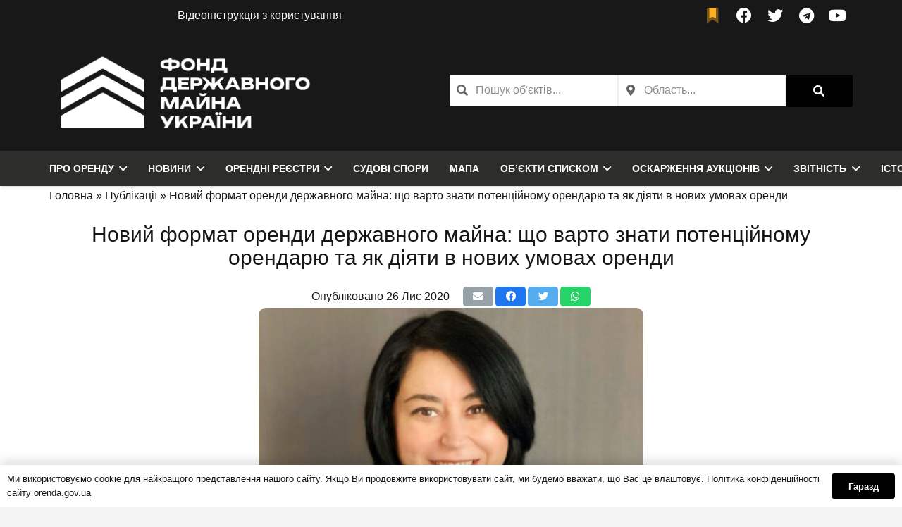

--- FILE ---
content_type: text/html; charset=UTF-8
request_url: https://orenda.gov.ua/publikatsii/novyi-format-orendy-derzhavnoho-maina-shcho-varto-znaty-potentsiinomu-orendariu-ta-iak-diiaty-v-novykh-umovakh-orendy/
body_size: 27462
content:
<!DOCTYPE HTML>
<html lang="uk">
<head>
	<!-- Google Tag Manager -->
<script>(function(w,d,s,l,i){w[l]=w[l]||[];w[l].push({'gtm.start':
new Date().getTime(),event:'gtm.js'});var f=d.getElementsByTagName(s)[0],
j=d.createElement(s),dl=l!='dataLayer'?'&l='+l:'';j.async=true;j.src=
'https://www.googletagmanager.com/gtm.js?id='+i+dl;f.parentNode.insertBefore(j,f);
})(window,document,'script','dataLayer','GTM-WKPPQL6');</script>
<!-- End Google Tag Manager -->
	<meta charset="UTF-8">
	
	<title>Новий формат оренди державного майна: що варто знати потенційному орендарю та як діяти в нових умовах оренди | Оренда в Україні</title>
	<meta name="description" content="Матеріал Яни Матієвої, kievvlast.com.ua Слідом за новим форматом приватизації державного майна, в Україні стартувала оренда державного майна за новими" />
	<meta name="robots" content="index, follow, max-snippet:-1, max-image-preview:large, max-video-preview:-1" />
	<link rel="canonical" href="https://orenda.gov.ua/publikatsii/novyi-format-orendy-derzhavnoho-maina-shcho-varto-znaty-potentsiinomu-orendariu-ta-iak-diiaty-v-novykh-umovakh-orendy/" />
	<meta property="og:locale" content="uk_UA" />
	<meta property="og:type" content="article" />
	<meta property="og:title" content="Новий формат оренди державного майна: що варто знати потенційному орендарю та як діяти в нових умовах оренди | Оренда в Україні" />
	<meta property="og:description" content="Матеріал Яни Матієвої, kievvlast.com.ua Слідом за новим форматом приватизації державного майна, в Україні стартувала оренда державного майна за новими" />
	<meta property="og:url" content="https://orenda.gov.ua/publikatsii/novyi-format-orendy-derzhavnoho-maina-shcho-varto-znaty-potentsiinomu-orendariu-ta-iak-diiaty-v-novykh-umovakh-orendy/" />
	<meta property="og:site_name" content="Оренда в Україні" />
	<meta property="article:published_time" content="2020-11-26T10:00:46+00:00" />
	<meta property="article:modified_time" content="2021-02-25T13:43:13+00:00" />
	<meta property="og:image" content="https://orenda.gov.ua/wp-content/uploads/2020/11/iana-matiieva.jpg" />
	<meta property="og:image:width" content="390" />
	<meta property="og:image:height" content="272" />
	<meta property="og:image:type" content="image/jpeg" />
	<meta name="twitter:card" content="summary_large_image" />
	<meta name="twitter:label1" content="Автор" />
	<meta name="twitter:data1" content="Адміністратор" />
	<script type="application/ld+json" class="yoast-schema-graph">{"@context":"https://schema.org","@graph":[{"@type":"Organization","@id":"https://orenda.gov.ua/#organization","name":"Оренда в Україні | Фонд державного майна України","url":"https://orenda.gov.ua/","sameAs":[],"logo":{"@type":"ImageObject","@id":"https://orenda.gov.ua/#logo","inLanguage":"uk","url":"https://orenda.gov.ua/wp-content/uploads/2020/11/icon.png","contentUrl":"https://orenda.gov.ua/wp-content/uploads/2020/11/icon.png","width":512,"height":512,"caption":"Оренда в Україні | Фонд державного майна України"},"image":{"@id":"https://orenda.gov.ua/#logo"}},{"@type":"WebSite","@id":"https://orenda.gov.ua/#website","url":"https://orenda.gov.ua/","name":"Оренда в Україні","description":"Оренда в Україні","publisher":{"@id":"https://orenda.gov.ua/#organization"},"potentialAction":[{"@type":"SearchAction","target":{"@type":"EntryPoint","urlTemplate":"https://orenda.gov.ua/?s={search_term_string}"},"query-input":"required name=search_term_string"}],"inLanguage":"uk"},{"@type":"ImageObject","@id":"https://orenda.gov.ua/publikatsii/novyi-format-orendy-derzhavnoho-maina-shcho-varto-znaty-potentsiinomu-orendariu-ta-iak-diiaty-v-novykh-umovakh-orendy/#primaryimage","inLanguage":"uk","url":"https://orenda.gov.ua/wp-content/uploads/2020/11/iana-matiieva.jpg","contentUrl":"https://orenda.gov.ua/wp-content/uploads/2020/11/iana-matiieva.jpg","width":390,"height":272},{"@type":"WebPage","@id":"https://orenda.gov.ua/publikatsii/novyi-format-orendy-derzhavnoho-maina-shcho-varto-znaty-potentsiinomu-orendariu-ta-iak-diiaty-v-novykh-umovakh-orendy/#webpage","url":"https://orenda.gov.ua/publikatsii/novyi-format-orendy-derzhavnoho-maina-shcho-varto-znaty-potentsiinomu-orendariu-ta-iak-diiaty-v-novykh-umovakh-orendy/","name":"Новий формат оренди державного майна: що варто знати потенційному орендарю та як діяти в нових умовах оренди | Оренда в Україні","isPartOf":{"@id":"https://orenda.gov.ua/#website"},"primaryImageOfPage":{"@id":"https://orenda.gov.ua/publikatsii/novyi-format-orendy-derzhavnoho-maina-shcho-varto-znaty-potentsiinomu-orendariu-ta-iak-diiaty-v-novykh-umovakh-orendy/#primaryimage"},"datePublished":"2020-11-26T10:00:46+00:00","dateModified":"2021-02-25T13:43:13+00:00","description":"Матеріал Яни Матієвої, kievvlast.com.ua Слідом за новим форматом приватизації державного майна, в Україні стартувала оренда державного майна за новими","breadcrumb":{"@id":"https://orenda.gov.ua/publikatsii/novyi-format-orendy-derzhavnoho-maina-shcho-varto-znaty-potentsiinomu-orendariu-ta-iak-diiaty-v-novykh-umovakh-orendy/#breadcrumb"},"inLanguage":"uk","potentialAction":[{"@type":"ReadAction","target":["https://orenda.gov.ua/publikatsii/novyi-format-orendy-derzhavnoho-maina-shcho-varto-znaty-potentsiinomu-orendariu-ta-iak-diiaty-v-novykh-umovakh-orendy/"]}]},{"@type":"BreadcrumbList","@id":"https://orenda.gov.ua/publikatsii/novyi-format-orendy-derzhavnoho-maina-shcho-varto-znaty-potentsiinomu-orendariu-ta-iak-diiaty-v-novykh-umovakh-orendy/#breadcrumb","itemListElement":[{"@type":"ListItem","position":1,"name":"Головна","item":"https://orenda.gov.ua/"},{"@type":"ListItem","position":2,"name":"Публікації","item":"https://orenda.gov.ua/publikatsii/"},{"@type":"ListItem","position":3,"name":"Новий формат оренди державного майна: що варто знати потенційному орендарю та як діяти в нових умовах оренди"}]},{"@type":"Article","@id":"https://orenda.gov.ua/publikatsii/novyi-format-orendy-derzhavnoho-maina-shcho-varto-znaty-potentsiinomu-orendariu-ta-iak-diiaty-v-novykh-umovakh-orendy/#article","isPartOf":{"@id":"https://orenda.gov.ua/publikatsii/novyi-format-orendy-derzhavnoho-maina-shcho-varto-znaty-potentsiinomu-orendariu-ta-iak-diiaty-v-novykh-umovakh-orendy/#webpage"},"author":{"@id":"https://orenda.gov.ua/#/schema/person/c624b78e95fbf70fa4e5e3df0ad4269c"},"headline":"Новий формат оренди державного майна: що варто знати потенційному орендарю та як діяти в нових умовах оренди","datePublished":"2020-11-26T10:00:46+00:00","dateModified":"2021-02-25T13:43:13+00:00","mainEntityOfPage":{"@id":"https://orenda.gov.ua/publikatsii/novyi-format-orendy-derzhavnoho-maina-shcho-varto-znaty-potentsiinomu-orendariu-ta-iak-diiaty-v-novykh-umovakh-orendy/#webpage"},"wordCount":18,"publisher":{"@id":"https://orenda.gov.ua/#organization"},"image":{"@id":"https://orenda.gov.ua/publikatsii/novyi-format-orendy-derzhavnoho-maina-shcho-varto-znaty-potentsiinomu-orendariu-ta-iak-diiaty-v-novykh-umovakh-orendy/#primaryimage"},"thumbnailUrl":"https://orenda.gov.ua/wp-content/uploads/2020/11/iana-matiieva.jpg","articleSection":["Публікації"],"inLanguage":"uk"},{"@type":"Person","@id":"https://orenda.gov.ua/#/schema/person/c624b78e95fbf70fa4e5e3df0ad4269c","name":"Адміністратор","image":{"@type":"ImageObject","@id":"https://orenda.gov.ua/#personlogo","inLanguage":"uk","url":"https://secure.gravatar.com/avatar/f87a65b139e708d6341c4370fadebc3a?s=96&d=blank&r=g","contentUrl":"https://secure.gravatar.com/avatar/f87a65b139e708d6341c4370fadebc3a?s=96&d=blank&r=g","caption":"Адміністратор"},"sameAs":["https://orenda.gov.ua"]}]}</script>


<meta name="viewport" content="width=device-width, initial-scale=1">
<meta name="SKYPE_TOOLBAR" content="SKYPE_TOOLBAR_PARSER_COMPATIBLE">
<meta name="theme-color" content="#384b5f">
<meta property="og:title" content="Новий формат оренди державного майна: що варто знати потенційному орендарю та як діяти в нових умовах оренди | Оренда в Україні">
<meta property="og:url" content="https://orenda.gov.ua/publikatsii/novyi-format-orendy-derzhavnoho-maina-shcho-varto-znaty-potentsiinomu-orendariu-ta-iak-diiaty-v-novykh-umovakh-orendy/">
<meta property="og:locale" content="uk">
<meta property="og:site_name" content="Оренда в Україні">
<meta property="og:type" content="article">
<meta property="og:image" content="https://orenda.gov.ua/wp-content/uploads/2020/11/iana-matiieva.jpg" itemprop="image">
<link rel='stylesheet' id='us-style-css'  href='//orenda.gov.ua/wp-content/themes/main/css/style.min.css' media='all' />
<link rel='stylesheet' id='theme-style-css'  href='//orenda.gov.ua/wp-content/themes/child/style.css' media='all' />
<script src='https://orenda.gov.ua/wp-includes/js/jquery/jquery.min.js' id='jquery-core-js'></script>
<link rel="preconnect" href="https://storage.googleapis.com"><link rel="preconnect" href="https://cdnjs.cloudflare.com">		<script>
			if ( ! /Android|webOS|iPhone|iPad|iPod|BlackBerry|IEMobile|Opera Mini/i.test( navigator.userAgent ) ) {
				var root = document.getElementsByTagName( 'html' )[ 0 ]
				root.className += " no-touch";
			}
		</script>
		<link rel="icon" href="https://orenda.gov.ua/wp-content/uploads/2023/10/cropped-crop-32x32.png" sizes="32x32" />
<link rel="icon" href="https://orenda.gov.ua/wp-content/uploads/2023/10/cropped-crop-192x192.png" sizes="192x192" />
<link rel="apple-touch-icon" href="https://orenda.gov.ua/wp-content/uploads/2023/10/cropped-crop-180x180.png" />
<meta name="msapplication-TileImage" content="https://orenda.gov.ua/wp-content/uploads/2023/10/cropped-crop-270x270.png" />
<noscript><style> .wpb_animate_when_almost_visible { opacity: 1; }</style></noscript>			<script id='ivory-search-js-extras'>
			var IvoryAjaxVars = {"ajaxurl":"https:\/\/orenda.gov.ua\/wp-admin\/admin-ajax.php","ajax_nonce":"cc77db6931"};
							var IvorySearchVars = {"is_analytics_enabled":"1"};
							</script>
					<style id="us-icon-fonts">@font-face{font-display:block;font-style:normal;font-family:"fontawesome";font-weight:900;src:url("//orenda.gov.ua/wp-content/themes/main/fonts/fa-solid-900.woff2?ver=7.9") format("woff2"),url("//orenda.gov.ua/wp-content/themes/main/fonts/fa-solid-900.woff?ver=7.9") format("woff")}.fas{font-family:"fontawesome";font-weight:900}@font-face{font-display:block;font-style:normal;font-family:"fontawesome";font-weight:400;src:url("//orenda.gov.ua/wp-content/themes/main/fonts/fa-regular-400.woff2?ver=7.9") format("woff2"),url("//orenda.gov.ua/wp-content/themes/main/fonts/fa-regular-400.woff?ver=7.9") format("woff")}.far{font-family:"fontawesome";font-weight:400}@font-face{font-display:block;font-style:normal;font-family:"fontawesome";font-weight:300;src:url("//orenda.gov.ua/wp-content/themes/main/fonts/fa-light-300.woff2?ver=7.9") format("woff2"),url("//orenda.gov.ua/wp-content/themes/main/fonts/fa-light-300.woff?ver=7.9") format("woff")}.fal{font-family:"fontawesome";font-weight:300}@font-face{font-display:block;font-style:normal;font-family:"Font Awesome 5 Duotone";font-weight:900;src:url("//orenda.gov.ua/wp-content/themes/main/fonts/fa-duotone-900.woff2?ver=7.9") format("woff2"),url("//orenda.gov.ua/wp-content/themes/main/fonts/fa-duotone-900.woff?ver=7.9") format("woff")}.fad{font-family:"Font Awesome 5 Duotone";font-weight:900}.fad{position:relative}.fad:before{position:absolute}.fad:after{opacity:0.4}@font-face{font-display:block;font-style:normal;font-family:"Font Awesome 5 Brands";font-weight:400;src:url("//orenda.gov.ua/wp-content/themes/main/fonts/fa-brands-400.woff2?ver=7.9") format("woff2"),url("//orenda.gov.ua/wp-content/themes/main/fonts/fa-brands-400.woff?ver=7.9") format("woff")}.fab{font-family:"Font Awesome 5 Brands";font-weight:400}@font-face{font-display:block;font-style:normal;font-family:"Material Icons";font-weight:400;src:url("//orenda.gov.ua/wp-content/themes/main/fonts/material-icons.woff2?ver=7.9") format("woff2"),url("//orenda.gov.ua/wp-content/themes/main/fonts/material-icons.woff?ver=7.9") format("woff")}.material-icons{font-family:"Material Icons";font-weight:400}</style>
				<style id="us-theme-options-css">:root{--color-header-middle-bg:#191818;--color-header-middle-bg-grad:#191818;--color-header-middle-text:#ffffff;--color-header-middle-text-hover:#14171A;--color-header-transparent-bg:transparent;--color-header-transparent-bg-grad:transparent;--color-header-transparent-text:#ffffff;--color-header-transparent-text-hover:#fcb124;--color-chrome-toolbar:#384b5f;--color-chrome-toolbar-grad:#384b5f;--color-header-top-bg:#2d2d2b;--color-header-top-bg-grad:#2d2d2b;--color-header-top-text:#ffffff;--color-header-top-text-hover:#ffffff;--color-header-top-transparent-bg:rgba(0,0,0,0.2);--color-header-top-transparent-bg-grad:rgba(0,0,0,0.2);--color-header-top-transparent-text:rgba(255,255,255,0.66);--color-header-top-transparent-text-hover:#ffffff;--color-content-bg:#ffffff;--color-content-bg-grad:#ffffff;--color-content-bg-alt:#f3f3f3;--color-content-bg-alt-grad:#f3f3f3;--color-content-border:#e4e8eb;--color-content-heading:#14171A;--color-content-heading-grad:#14171A;--color-content-text:#14171A;--color-content-link:#14171A;--color-content-link-hover:#fcb124;--color-content-primary:#000000;--color-content-primary-grad:#000000;--color-content-secondary:#fcb124;--color-content-secondary-grad:#fcb124;--color-content-faded:#9aa7b5;--color-content-overlay:rgba(0,0,0,0.75);--color-content-overlay-grad:rgba(0,0,0,0.75);--color-alt-content-bg:#f3f3f3;--color-alt-content-bg-grad:#f3f3f3;--color-alt-content-bg-alt:#ffffff;--color-alt-content-bg-alt-grad:#ffffff;--color-alt-content-border:#e4e8eb;--color-alt-content-heading:#14171A;--color-alt-content-heading-grad:#14171A;--color-alt-content-text:#14171A;--color-alt-content-link:#14171A;--color-alt-content-link-hover:#fcb124;--color-alt-content-primary:#000000;--color-alt-content-primary-grad:#000000;--color-alt-content-secondary:#fcb124;--color-alt-content-secondary-grad:#fcb124;--color-alt-content-faded:#9aa7b5;--color-alt-content-overlay:rgba(0,0,0,0.75);--color-alt-content-overlay-grad:rgba(0,0,0,0.75);--color-footer-bg:#191818;--color-footer-bg-grad:#191818;--color-footer-bg-alt:#2d2d2b;--color-footer-bg-alt-grad:#2d2d2b;--color-footer-border:#44586e;--color-footer-heading:#ccc;--color-footer-heading-grad:#ccc;--color-footer-text:#ffffff;--color-footer-link:#edf0f2;--color-footer-link-hover:#fcb124;--color-subfooter-bg:#191818;--color-subfooter-bg-grad:#191818;--color-subfooter-bg-alt:#2d2d2b;--color-subfooter-bg-alt-grad:#2d2d2b;--color-subfooter-border:#384b5f;--color-subfooter-heading:#ccc;--color-subfooter-heading-grad:#ccc;--color-subfooter-text:#9aa7b5;--color-subfooter-link:#edf0f2;--color-subfooter-link-hover:#fcb124;--color-content-primary-faded:rgba(0,0,0,0.15);--box-shadow:0 5px 15px rgba(0,0,0,.15);--box-shadow-up:0 -5px 15px rgba(0,0,0,.15);--site-content-width:1140px;--inputs-font-size:1rem;--inputs-height:2.8rem;--inputs-padding:0.8rem;--inputs-border-width:0px;--inputs-text-color:var(--color-content-text);--font-body:Trebuchet MS,Helvetica,sans-serif}html,.l-header .widget,.menu-item-object-us_page_block{font-family:var(--font-body);font-weight:;font-size:16px;line-height:28px}h1{font-family:var(--font-h1);font-weight:400;font-size:1.90rem;line-height:1.2;letter-spacing:0em;margin-bottom:1.5rem}h2{font-family:var(--font-h2);font-weight:400;font-size:1.8rem;line-height:1.2;letter-spacing:0em;margin-bottom:1.5rem}h3{font-family:var(--font-h3);font-weight:400;font-size:1.7rem;line-height:1.2;letter-spacing:0em;margin-bottom:1.5rem}.widgettitle,h4{font-family:var(--font-h4);font-weight:400;font-size:1.6rem;line-height:1.2;letter-spacing:0em;margin-bottom:1.5rem}h5{font-family:var(--font-h5);font-weight:400;font-size:1.5rem;line-height:1.2;letter-spacing:0em;margin-bottom:1.5rem}h6{font-family:var(--font-h6);font-weight:400;font-size:1.40rem;line-height:1.2;letter-spacing:0em;margin-bottom:1.5rem}@media (max-width:600px){html{font-size:16px;line-height:28px}h1{font-size:1.6rem}h1.vc_custom_heading:not([class*="us_custom_"]){font-size:1.6rem!important}h2{font-size:1.5rem}h2.vc_custom_heading:not([class*="us_custom_"]){font-size:1.5rem!important}h3{font-size:1.40rem}h3.vc_custom_heading:not([class*="us_custom_"]){font-size:1.40rem!important}.widgettitle,h4{font-size:1.3rem}h4.vc_custom_heading:not([class*="us_custom_"]){font-size:1.3rem!important}h5{font-size:1.20rem}h5.vc_custom_heading:not([class*="us_custom_"]){font-size:1.20rem!important}h6{font-size:1.1rem}h6.vc_custom_heading:not([class*="us_custom_"]){font-size:1.1rem!important}}body{background:var(--color-content-bg-alt)}.l-canvas.type_boxed,.l-canvas.type_boxed .l-subheader,.l-canvas.type_boxed~.l-footer{max-width:1300px}.l-subheader-h,.l-section-h,.l-main .aligncenter,.w-tabs-section-content-h{max-width:1140px}.post-password-form{max-width:calc(1140px + 5rem)}@media screen and (max-width:1220px){.l-main .aligncenter{max-width:calc(100vw - 5rem)}}.wpb_text_column:not(:last-child){margin-bottom:1.5rem}@media (min-width:1281px){body.usb_preview .hide_on_default{opacity:0.25!important}.vc_hidden-lg,body:not(.usb_preview) .hide_on_default{display:none!important}}@media (min-width:1025px) and (max-width:1280px){body.usb_preview .hide_on_laptops{opacity:0.25!important}.vc_hidden-md,body:not(.usb_preview) .hide_on_laptops{display:none!important}}@media (min-width:601px) and (max-width:1024px){body.usb_preview .hide_on_tablets{opacity:0.25!important}.vc_hidden-sm,body:not(.usb_preview) .hide_on_tablets{display:none!important}}@media (max-width:600px){body.usb_preview .hide_on_mobiles{opacity:0.25!important}.vc_hidden-xs,body:not(.usb_preview) .hide_on_mobiles{display:none!important}}@media (max-width:600px){.g-cols.type_default>div[class*="vc_col-xs-"]{margin-top:1rem;margin-bottom:1rem}.g-cols>div:not([class*="vc_col-xs-"]){width:100%;margin:0 0 1.5rem}.g-cols.reversed>div:last-of-type{order:-1}.g-cols.type_boxes>div,.g-cols.reversed>div:first-child,.g-cols:not(.reversed)>div:last-child,.g-cols>div.has_bg_color{margin-bottom:0}.vc_col-xs-1{width:8.3333%}.vc_col-xs-2{width:16.6666%}.vc_col-xs-1\/5{width:20%}.vc_col-xs-3{width:25%}.vc_col-xs-4{width:33.3333%}.vc_col-xs-2\/5{width:40%}.vc_col-xs-5{width:41.6666%}.vc_col-xs-6{width:50%}.vc_col-xs-7{width:58.3333%}.vc_col-xs-3\/5{width:60%}.vc_col-xs-8{width:66.6666%}.vc_col-xs-9{width:75%}.vc_col-xs-4\/5{width:80%}.vc_col-xs-10{width:83.3333%}.vc_col-xs-11{width:91.6666%}.vc_col-xs-12{width:100%}.vc_col-xs-offset-0{margin-left:0}.vc_col-xs-offset-1{margin-left:8.3333%}.vc_col-xs-offset-2{margin-left:16.6666%}.vc_col-xs-offset-1\/5{margin-left:20%}.vc_col-xs-offset-3{margin-left:25%}.vc_col-xs-offset-4{margin-left:33.3333%}.vc_col-xs-offset-2\/5{margin-left:40%}.vc_col-xs-offset-5{margin-left:41.6666%}.vc_col-xs-offset-6{margin-left:50%}.vc_col-xs-offset-7{margin-left:58.3333%}.vc_col-xs-offset-3\/5{margin-left:60%}.vc_col-xs-offset-8{margin-left:66.6666%}.vc_col-xs-offset-9{margin-left:75%}.vc_col-xs-offset-4\/5{margin-left:80%}.vc_col-xs-offset-10{margin-left:83.3333%}.vc_col-xs-offset-11{margin-left:91.6666%}.vc_col-xs-offset-12{margin-left:100%}}@media (min-width:601px){.vc_col-sm-1{width:8.3333%}.vc_col-sm-2{width:16.6666%}.vc_col-sm-1\/5{width:20%}.vc_col-sm-3{width:25%}.vc_col-sm-4{width:33.3333%}.vc_col-sm-2\/5{width:40%}.vc_col-sm-5{width:41.6666%}.vc_col-sm-6{width:50%}.vc_col-sm-7{width:58.3333%}.vc_col-sm-3\/5{width:60%}.vc_col-sm-8{width:66.6666%}.vc_col-sm-9{width:75%}.vc_col-sm-4\/5{width:80%}.vc_col-sm-10{width:83.3333%}.vc_col-sm-11{width:91.6666%}.vc_col-sm-12{width:100%}.vc_col-sm-offset-0{margin-left:0}.vc_col-sm-offset-1{margin-left:8.3333%}.vc_col-sm-offset-2{margin-left:16.6666%}.vc_col-sm-offset-1\/5{margin-left:20%}.vc_col-sm-offset-3{margin-left:25%}.vc_col-sm-offset-4{margin-left:33.3333%}.vc_col-sm-offset-2\/5{margin-left:40%}.vc_col-sm-offset-5{margin-left:41.6666%}.vc_col-sm-offset-6{margin-left:50%}.vc_col-sm-offset-7{margin-left:58.3333%}.vc_col-sm-offset-3\/5{margin-left:60%}.vc_col-sm-offset-8{margin-left:66.6666%}.vc_col-sm-offset-9{margin-left:75%}.vc_col-sm-offset-4\/5{margin-left:80%}.vc_col-sm-offset-10{margin-left:83.3333%}.vc_col-sm-offset-11{margin-left:91.6666%}.vc_col-sm-offset-12{margin-left:100%}}@media (min-width:1025px){.vc_col-md-1{width:8.3333%}.vc_col-md-2{width:16.6666%}.vc_col-md-1\/5{width:20%}.vc_col-md-3{width:25%}.vc_col-md-4{width:33.3333%}.vc_col-md-2\/5{width:40%}.vc_col-md-5{width:41.6666%}.vc_col-md-6{width:50%}.vc_col-md-7{width:58.3333%}.vc_col-md-3\/5{width:60%}.vc_col-md-8{width:66.6666%}.vc_col-md-9{width:75%}.vc_col-md-4\/5{width:80%}.vc_col-md-10{width:83.3333%}.vc_col-md-11{width:91.6666%}.vc_col-md-12{width:100%}.vc_col-md-offset-0{margin-left:0}.vc_col-md-offset-1{margin-left:8.3333%}.vc_col-md-offset-2{margin-left:16.6666%}.vc_col-md-offset-1\/5{margin-left:20%}.vc_col-md-offset-3{margin-left:25%}.vc_col-md-offset-4{margin-left:33.3333%}.vc_col-md-offset-2\/5{margin-left:40%}.vc_col-md-offset-5{margin-left:41.6666%}.vc_col-md-offset-6{margin-left:50%}.vc_col-md-offset-7{margin-left:58.3333%}.vc_col-md-offset-3\/5{margin-left:60%}.vc_col-md-offset-8{margin-left:66.6666%}.vc_col-md-offset-9{margin-left:75%}.vc_col-md-offset-4\/5{margin-left:80%}.vc_col-md-offset-10{margin-left:83.3333%}.vc_col-md-offset-11{margin-left:91.6666%}.vc_col-md-offset-12{margin-left:100%}}@media (min-width:1281px){.vc_col-lg-1{width:8.3333%}.vc_col-lg-2{width:16.6666%}.vc_col-lg-1\/5{width:20%}.vc_col-lg-3{width:25%}.vc_col-lg-4{width:33.3333%}.vc_col-lg-2\/5{width:40%}.vc_col-lg-5{width:41.6666%}.vc_col-lg-6{width:50%}.vc_col-lg-7{width:58.3333%}.vc_col-lg-3\/5{width:60%}.vc_col-lg-8{width:66.6666%}.vc_col-lg-9{width:75%}.vc_col-lg-4\/5{width:80%}.vc_col-lg-10{width:83.3333%}.vc_col-lg-11{width:91.6666%}.vc_col-lg-12{width:100%}.vc_col-lg-offset-0{margin-left:0}.vc_col-lg-offset-1{margin-left:8.3333%}.vc_col-lg-offset-2{margin-left:16.6666%}.vc_col-lg-offset-1\/5{margin-left:20%}.vc_col-lg-offset-3{margin-left:25%}.vc_col-lg-offset-4{margin-left:33.3333%}.vc_col-lg-offset-2\/5{margin-left:40%}.vc_col-lg-offset-5{margin-left:41.6666%}.vc_col-lg-offset-6{margin-left:50%}.vc_col-lg-offset-7{margin-left:58.3333%}.vc_col-lg-offset-3\/5{margin-left:60%}.vc_col-lg-offset-8{margin-left:66.6666%}.vc_col-lg-offset-9{margin-left:75%}.vc_col-lg-offset-4\/5{margin-left:80%}.vc_col-lg-offset-10{margin-left:83.3333%}.vc_col-lg-offset-11{margin-left:91.6666%}.vc_col-lg-offset-12{margin-left:100%}}@media (min-width:601px) and (max-width:1024px){.g-cols.via_flex.type_default>div[class*="vc_col-md-"],.g-cols.via_flex.type_default>div[class*="vc_col-lg-"]{margin-top:1rem;margin-bottom:1rem}}@media (min-width:1025px) and (max-width:1280px){.g-cols.via_flex.type_default>div[class*="vc_col-lg-"]{margin-top:1rem;margin-bottom:1rem}}@media (max-width:767px){.l-canvas{overflow:hidden}.g-cols.stacking_default.reversed>div:last-of-type{order:-1}.g-cols.stacking_default.via_flex>div:not([class*=" vc_col-"]){width:100%;margin:0 0 1.5rem}.g-cols.stacking_default.via_grid.mobiles-cols_1{grid-template-columns:100%}.g-cols.stacking_default.via_flex.type_boxes>div,.g-cols.stacking_default.via_flex.reversed>div:first-child,.g-cols.stacking_default.via_flex:not(.reversed)>div:last-child,.g-cols.stacking_default.via_flex>div.has_bg_color{margin-bottom:0}.g-cols.stacking_default.via_flex.type_default>.wpb_column.stretched{margin-left:-1rem;margin-right:-1rem}.g-cols.stacking_default.via_grid.mobiles-cols_1>.wpb_column.stretched,.g-cols.stacking_default.via_flex.type_boxes>.wpb_column.stretched{margin-left:-2.5rem;margin-right:-2.5rem;width:auto}.vc_column-inner.type_sticky>.wpb_wrapper,.vc_column_container.type_sticky>.vc_column-inner{top:0!important}}@media (min-width:768px){body:not(.rtl) .l-section.for_sidebar.at_left>div>.l-sidebar,.rtl .l-section.for_sidebar.at_right>div>.l-sidebar{order:-1}.vc_column_container.type_sticky>.vc_column-inner,.vc_column-inner.type_sticky>.wpb_wrapper{position:-webkit-sticky;position:sticky}.l-section.type_sticky{position:-webkit-sticky;position:sticky;top:0;z-index:11;transform:translateZ(0); transition:top 0.3s cubic-bezier(.78,.13,.15,.86) 0.1s}.admin-bar .l-section.type_sticky{top:32px}.l-section.type_sticky>.l-section-h{transition:padding-top 0.3s}.header_hor .l-header.pos_fixed:not(.down)~.l-main .l-section.type_sticky:not(:first-of-type){top:var(--header-sticky-height)}.admin-bar.header_hor .l-header.pos_fixed:not(.down)~.l-main .l-section.type_sticky:not(:first-of-type){top:calc( var(--header-sticky-height) + 32px )}.header_hor .l-header.pos_fixed.sticky:not(.down)~.l-main .l-section.type_sticky:first-of-type>.l-section-h{padding-top:var(--header-sticky-height)}}@media screen and (min-width:1220px){.g-cols.via_flex.type_default>.wpb_column.stretched:first-of-type{margin-left:calc( var(--site-content-width) / 2 + 0px / 2 + 1.5rem - 50vw)}.g-cols.via_flex.type_default>.wpb_column.stretched:last-of-type{margin-right:calc( var(--site-content-width) / 2 + 0px / 2 + 1.5rem - 50vw)}.l-main .alignfull, .w-separator.width_screen,.g-cols.via_grid>.wpb_column.stretched:first-of-type,.g-cols.via_flex.type_boxes>.wpb_column.stretched:first-of-type{margin-left:calc( var(--site-content-width) / 2 + 0px / 2 - 50vw )}.l-main .alignfull, .w-separator.width_screen,.g-cols.via_grid>.wpb_column.stretched:last-of-type,.g-cols.via_flex.type_boxes>.wpb_column.stretched:last-of-type{margin-right:calc( var(--site-content-width) / 2 + 0px / 2 - 50vw )}}@media (max-width:600px){.w-form-row.for_submit .w-btn{font-size:var(--btn-size-mobiles)!important}}a,button,input[type="submit"],.ui-slider-handle{outline:none!important}.w-toplink,.w-header-show{background:rgba(0,0,0,0.3)}.no-touch .w-toplink.active:hover,.no-touch .w-header-show:hover{background:var(--color-content-primary-grad)}button[type="submit"]:not(.w-btn),input[type="submit"]:not(.w-btn),.us-nav-style_1>*,.navstyle_1>.owl-nav div,.us-btn-style_1{font-family:var(--font-body);font-size:16px;line-height:1.2!important;font-weight:700;font-style:normal;text-transform:none;letter-spacing:0em;border-radius:0.3em;padding:0.8em 1.8em;background:var(--color-content-primary);border-color:transparent;color:#ffffff!important;box-shadow:0 0em 0em 0 rgba(0,0,0,0.2)}button[type="submit"]:not(.w-btn):before,input[type="submit"]:not(.w-btn),.us-nav-style_1>*:before,.navstyle_1>.owl-nav div:before,.us-btn-style_1:before{border-width:0px}.no-touch button[type="submit"]:not(.w-btn):hover,.no-touch input[type="submit"]:not(.w-btn):hover,.us-nav-style_1>span.current,.no-touch .us-nav-style_1>a:hover,.no-touch .navstyle_1>.owl-nav div:hover,.no-touch .us-btn-style_1:hover{box-shadow:0 0em 0em 0 rgba(0,0,0,0.2);background:var(--color-content-secondary);border-color:transparent;color:#ffffff!important}.us-nav-style_1>*{min-width:calc(1.2em + 2 * 0.8em)}.w-filter.state_desktop.style_drop_default .w-filter-item-title,.select2-selection,select,textarea,input:not([type="submit"]),.w-form-checkbox,.w-form-radio{font-weight:400;letter-spacing:0em;border-radius:0rem;background:var(--color-content-bg-alt);border-color:var(--color-content-border);color:var(--color-content-text);box-shadow:0px 1px 0px 0px rgba(0,0,0,0.08) inset}.w-filter.state_desktop.style_drop_default .w-filter-item-title:focus,.select2-container--open .select2-selection,select:focus,textarea:focus,input:not([type="submit"]):focus,input:focus + .w-form-checkbox,input:focus + .w-form-radio{box-shadow:0px 0px 0px 2px var(--color-content-primary)}.w-form-row.move_label .w-form-row-label{font-size:1rem;top:calc(2.8rem/2 + 0px - 0.7em);margin:0 0.8rem;background-color:var(--color-content-bg-alt);color:var(--color-content-text)}.w-form-row.with_icon.move_label .w-form-row-label{margin-left:calc(1.6em + 0.8rem)}.color_alternate input:not([type="submit"]),.color_alternate textarea,.color_alternate select,.color_alternate .w-form-checkbox,.color_alternate .w-form-radio,.color_alternate .move_label .w-form-row-label{background:var(--color-alt-content-bg-alt-grad)}.color_footer-top input:not([type="submit"]),.color_footer-top textarea,.color_footer-top select,.color_footer-top .w-form-checkbox,.color_footer-top .w-form-radio,.color_footer-top .w-form-row.move_label .w-form-row-label{background:var(--color-subfooter-bg-alt-grad)}.color_footer-bottom input:not([type="submit"]),.color_footer-bottom textarea,.color_footer-bottom select,.color_footer-bottom .w-form-checkbox,.color_footer-bottom .w-form-radio,.color_footer-bottom .w-form-row.move_label .w-form-row-label{background:var(--color-footer-bg-alt-grad)}.color_alternate input:not([type="submit"]),.color_alternate textarea,.color_alternate select,.color_alternate .w-form-checkbox,.color_alternate .w-form-radio{border-color:var(--color-alt-content-border)}.color_footer-top input:not([type="submit"]),.color_footer-top textarea,.color_footer-top select,.color_footer-top .w-form-checkbox,.color_footer-top .w-form-radio{border-color:var(--color-subfooter-border)}.color_footer-bottom input:not([type="submit"]),.color_footer-bottom textarea,.color_footer-bottom select,.color_footer-bottom .w-form-checkbox,.color_footer-bottom .w-form-radio{border-color:var(--color-footer-border)}.color_alternate input:not([type="submit"]),.color_alternate textarea,.color_alternate select,.color_alternate .w-form-checkbox,.color_alternate .w-form-radio,.color_alternate .w-form-row-field>i,.color_alternate .w-form-row-field:after,.color_alternate .widget_search form:after,.color_footer-top input:not([type="submit"]),.color_footer-top textarea,.color_footer-top select,.color_footer-top .w-form-checkbox,.color_footer-top .w-form-radio,.color_footer-top .w-form-row-field>i,.color_footer-top .w-form-row-field:after,.color_footer-top .widget_search form:after,.color_footer-bottom input:not([type="submit"]),.color_footer-bottom textarea,.color_footer-bottom select,.color_footer-bottom .w-form-checkbox,.color_footer-bottom .w-form-radio,.color_footer-bottom .w-form-row-field>i,.color_footer-bottom .w-form-row-field:after,.color_footer-bottom .widget_search form:after{color:inherit}.style_phone6-1>*{background-image:url(//orenda.gov.ua/wp-content/themes/main/img/phone-6-black-real.png)}.style_phone6-2>*{background-image:url(//orenda.gov.ua/wp-content/themes/main/img/phone-6-white-real.png)}.style_phone6-3>*{background-image:url(//orenda.gov.ua/wp-content/themes/main/img/phone-6-black-flat.png)}.style_phone6-4>*{background-image:url(//orenda.gov.ua/wp-content/themes/main/img/phone-6-white-flat.png)}.leaflet-default-icon-path{background-image:url(//orenda.gov.ua/wp-content/themes/main/common/css/vendor/images/marker-icon.png)}.header_hor .w-nav.type_desktop .menu-item-63 .w-nav-list.level_2{left:auto;right:0;transform-origin:100% 0}.header_hor .w-nav.type_desktop .menu-item-26597 .w-nav-list.level_2{left:auto;right:0;transform-origin:100% 0}.header_hor .w-nav.type_desktop .menu-item-17854 .w-nav-list.level_2{left:auto;right:0;transform-origin:100% 0}</style>
				<style id="us-header-css"> .l-subheader.at_top,.l-subheader.at_top .w-dropdown-list,.l-subheader.at_top .type_mobile .w-nav-list.level_1{background:var(--color-header-middle-bg);color:var(--color-header-top-text)}.no-touch .l-subheader.at_top a:hover,.no-touch .l-header.bg_transparent .l-subheader.at_top .w-dropdown.opened a:hover{color:var(--color-header-top-text-hover)}.l-header.bg_transparent:not(.sticky) .l-subheader.at_top{background:var(--color-header-top-transparent-bg);color:var(--color-header-top-transparent-text)}.no-touch .l-header.bg_transparent:not(.sticky) .at_top .w-cart-link:hover,.no-touch .l-header.bg_transparent:not(.sticky) .at_top .w-text a:hover,.no-touch .l-header.bg_transparent:not(.sticky) .at_top .w-html a:hover,.no-touch .l-header.bg_transparent:not(.sticky) .at_top .w-nav>a:hover,.no-touch .l-header.bg_transparent:not(.sticky) .at_top .w-menu a:hover,.no-touch .l-header.bg_transparent:not(.sticky) .at_top .w-search>a:hover,.no-touch .l-header.bg_transparent:not(.sticky) .at_top .w-dropdown a:hover,.no-touch .l-header.bg_transparent:not(.sticky) .at_top .type_desktop .menu-item.level_1:hover>a{color:var(--color-header-transparent-text-hover)}.l-subheader.at_middle,.l-subheader.at_middle .w-dropdown-list,.l-subheader.at_middle .type_mobile .w-nav-list.level_1{background:var(--color-header-middle-bg);color:var(--color-header-middle-text)}.no-touch .l-subheader.at_middle a:hover,.no-touch .l-header.bg_transparent .l-subheader.at_middle .w-dropdown.opened a:hover{color:var(--color-header-middle-text-hover)}.l-header.bg_transparent:not(.sticky) .l-subheader.at_middle{background:var(--color-header-transparent-bg);color:var(--color-header-transparent-text)}.no-touch .l-header.bg_transparent:not(.sticky) .at_middle .w-cart-link:hover,.no-touch .l-header.bg_transparent:not(.sticky) .at_middle .w-text a:hover,.no-touch .l-header.bg_transparent:not(.sticky) .at_middle .w-html a:hover,.no-touch .l-header.bg_transparent:not(.sticky) .at_middle .w-nav>a:hover,.no-touch .l-header.bg_transparent:not(.sticky) .at_middle .w-menu a:hover,.no-touch .l-header.bg_transparent:not(.sticky) .at_middle .w-search>a:hover,.no-touch .l-header.bg_transparent:not(.sticky) .at_middle .w-dropdown a:hover,.no-touch .l-header.bg_transparent:not(.sticky) .at_middle .type_desktop .menu-item.level_1:hover>a{color:var(--color-header-transparent-text-hover)}.l-subheader.at_bottom,.l-subheader.at_bottom .w-dropdown-list,.l-subheader.at_bottom .type_mobile .w-nav-list.level_1{background:var(--color-header-top-bg);color:var(--color-header-top-text)}.no-touch .l-subheader.at_bottom a:hover,.no-touch .l-header.bg_transparent .l-subheader.at_bottom .w-dropdown.opened a:hover{color:var(--color-header-top-text-hover)}.l-header.bg_transparent:not(.sticky) .l-subheader.at_bottom{background:var(--color-header-transparent-bg);color:var(--color-header-transparent-text)}.no-touch .l-header.bg_transparent:not(.sticky) .at_bottom .w-cart-link:hover,.no-touch .l-header.bg_transparent:not(.sticky) .at_bottom .w-text a:hover,.no-touch .l-header.bg_transparent:not(.sticky) .at_bottom .w-html a:hover,.no-touch .l-header.bg_transparent:not(.sticky) .at_bottom .w-nav>a:hover,.no-touch .l-header.bg_transparent:not(.sticky) .at_bottom .w-menu a:hover,.no-touch .l-header.bg_transparent:not(.sticky) .at_bottom .w-search>a:hover,.no-touch .l-header.bg_transparent:not(.sticky) .at_bottom .w-dropdown a:hover,.no-touch .l-header.bg_transparent:not(.sticky) .at_bottom .type_desktop .menu-item.level_1:hover>a{color:var(--color-header-transparent-text-hover)}.header_ver .l-header{background:var(--color-header-middle-bg);color:var(--color-header-middle-text)}@media (min-width:1026px){.hidden_for_default{display:none!important}.l-header{position:relative;z-index:111;width:100%}.l-subheader{margin:0 auto}.l-subheader.width_full{padding-left:1.5rem;padding-right:1.5rem}.l-subheader-h{display:flex;align-items:center;position:relative;margin:0 auto;height:inherit}.w-header-show{display:none}.l-header.pos_fixed{position:fixed;left:0}.l-header.pos_fixed:not(.notransition) .l-subheader{transition-property:transform,background,box-shadow,line-height,height;transition-duration:0.3s;transition-timing-function:cubic-bezier(.78,.13,.15,.86)}.header_hor .l-header.sticky_auto_hide{transition:transform 0.3s cubic-bezier(.78,.13,.15,.86) 0.1s}.header_hor .l-header.sticky_auto_hide.down{transform:translateY(-110%)}.l-header.bg_transparent:not(.sticky) .l-subheader{box-shadow:none!important;background:none}.l-header.bg_transparent~.l-main .l-section.width_full.height_auto:first-of-type>.l-section-h{padding-top:0!important;padding-bottom:0!important}.l-header.pos_static.bg_transparent{position:absolute;left:0}.l-subheader.width_full .l-subheader-h{max-width:none!important}.l-header.shadow_thin .l-subheader.at_middle,.l-header.shadow_thin .l-subheader.at_bottom{box-shadow:0 1px 0 rgba(0,0,0,0.08)}.l-header.shadow_wide .l-subheader.at_middle,.l-header.shadow_wide .l-subheader.at_bottom{box-shadow:0 3px 5px -1px rgba(0,0,0,0.1),0 2px 1px -1px rgba(0,0,0,0.05)}.header_hor .l-subheader-cell>.w-cart{margin-left:0;margin-right:0}:root{--header-height:264px;--header-sticky-height:50px}.l-header:before{content:'264'}.l-header.sticky:before{content:'50'}.l-subheader.at_top{line-height:44px;height:44px}.l-header.sticky .l-subheader.at_top{line-height:0px;height:0px;overflow:hidden}.l-subheader.at_middle{line-height:170px;height:170px}.l-header.sticky .l-subheader.at_middle{line-height:0px;height:0px;overflow:hidden}.l-subheader.at_bottom{line-height:50px;height:50px}.l-header.sticky .l-subheader.at_bottom{line-height:50px;height:50px}.headerinpos_above .l-header.pos_fixed{overflow:hidden;transition:transform 0.3s;transform:translate3d(0,-100%,0)}.headerinpos_above .l-header.pos_fixed.sticky{overflow:visible;transform:none}.headerinpos_above .l-header.pos_fixed~.l-section>.l-section-h,.headerinpos_above .l-header.pos_fixed~.l-main .l-section:first-of-type>.l-section-h{padding-top:0!important}.headerinpos_below .l-header.pos_fixed:not(.sticky){position:absolute;top:100%}.headerinpos_below .l-header.pos_fixed~.l-main>.l-section:first-of-type>.l-section-h{padding-top:0!important}.headerinpos_below .l-header.pos_fixed~.l-main .l-section.full_height:nth-of-type(2){min-height:100vh}.headerinpos_below .l-header.pos_fixed~.l-main>.l-section:nth-of-type(2)>.l-section-h{padding-top:var(--header-height)}.headerinpos_bottom .l-header.pos_fixed:not(.sticky){position:absolute;top:100vh}.headerinpos_bottom .l-header.pos_fixed~.l-main>.l-section:first-of-type>.l-section-h{padding-top:0!important}.headerinpos_bottom .l-header.pos_fixed~.l-main>.l-section:first-of-type>.l-section-h{padding-bottom:var(--header-height)}.headerinpos_bottom .l-header.pos_fixed.bg_transparent~.l-main .l-section.valign_center:not(.height_auto):first-of-type>.l-section-h{top:calc( var(--header-height) / 2 )}.headerinpos_bottom .l-header.pos_fixed:not(.sticky) .w-cart-dropdown,.headerinpos_bottom .l-header.pos_fixed:not(.sticky) .w-nav.type_desktop .w-nav-list.level_2{bottom:100%;transform-origin:0 100%}.headerinpos_bottom .l-header.pos_fixed:not(.sticky) .w-nav.type_mobile.m_layout_dropdown .w-nav-list.level_1{top:auto;bottom:100%;box-shadow:var(--box-shadow-up)}.headerinpos_bottom .l-header.pos_fixed:not(.sticky) .w-nav.type_desktop .w-nav-list.level_3,.headerinpos_bottom .l-header.pos_fixed:not(.sticky) .w-nav.type_desktop .w-nav-list.level_4{top:auto;bottom:0;transform-origin:0 100%}.headerinpos_bottom .l-header.pos_fixed:not(.sticky) .w-dropdown-list{top:auto;bottom:-0.4em;padding-top:0.4em;padding-bottom:2.4em}.admin-bar .l-header.pos_static.bg_solid~.l-main .l-section.full_height:first-of-type{min-height:calc( 100vh - var(--header-height) - 32px )}.admin-bar .l-header.pos_fixed:not(.sticky_auto_hide)~.l-main .l-section.full_height:not(:first-of-type){min-height:calc( 100vh - var(--header-sticky-height) - 32px )}.admin-bar.headerinpos_below .l-header.pos_fixed~.l-main .l-section.full_height:nth-of-type(2){min-height:calc(100vh - 32px)}}@media (min-width:1025px) and (max-width:1025px){.hidden_for_default{display:none!important}.l-header{position:relative;z-index:111;width:100%}.l-subheader{margin:0 auto}.l-subheader.width_full{padding-left:1.5rem;padding-right:1.5rem}.l-subheader-h{display:flex;align-items:center;position:relative;margin:0 auto;height:inherit}.w-header-show{display:none}.l-header.pos_fixed{position:fixed;left:0}.l-header.pos_fixed:not(.notransition) .l-subheader{transition-property:transform,background,box-shadow,line-height,height;transition-duration:0.3s;transition-timing-function:cubic-bezier(.78,.13,.15,.86)}.header_hor .l-header.sticky_auto_hide{transition:transform 0.3s cubic-bezier(.78,.13,.15,.86) 0.1s}.header_hor .l-header.sticky_auto_hide.down{transform:translateY(-110%)}.l-header.bg_transparent:not(.sticky) .l-subheader{box-shadow:none!important;background:none}.l-header.bg_transparent~.l-main .l-section.width_full.height_auto:first-of-type>.l-section-h{padding-top:0!important;padding-bottom:0!important}.l-header.pos_static.bg_transparent{position:absolute;left:0}.l-subheader.width_full .l-subheader-h{max-width:none!important}.l-header.shadow_thin .l-subheader.at_middle,.l-header.shadow_thin .l-subheader.at_bottom{box-shadow:0 1px 0 rgba(0,0,0,0.08)}.l-header.shadow_wide .l-subheader.at_middle,.l-header.shadow_wide .l-subheader.at_bottom{box-shadow:0 3px 5px -1px rgba(0,0,0,0.1),0 2px 1px -1px rgba(0,0,0,0.05)}.header_hor .l-subheader-cell>.w-cart{margin-left:0;margin-right:0}:root{--header-height:188px;--header-sticky-height:50px}.l-header:before{content:'188'}.l-header.sticky:before{content:'50'}.l-subheader.at_top{line-height:44px;height:44px}.l-header.sticky .l-subheader.at_top{line-height:0px;height:0px;overflow:hidden}.l-subheader.at_middle{line-height:94px;height:94px}.l-header.sticky .l-subheader.at_middle{line-height:0px;height:0px;overflow:hidden}.l-subheader.at_bottom{line-height:50px;height:50px}.l-header.sticky .l-subheader.at_bottom{line-height:50px;height:50px}.headerinpos_above .l-header.pos_fixed{overflow:hidden;transition:transform 0.3s;transform:translate3d(0,-100%,0)}.headerinpos_above .l-header.pos_fixed.sticky{overflow:visible;transform:none}.headerinpos_above .l-header.pos_fixed~.l-section>.l-section-h,.headerinpos_above .l-header.pos_fixed~.l-main .l-section:first-of-type>.l-section-h{padding-top:0!important}.headerinpos_below .l-header.pos_fixed:not(.sticky){position:absolute;top:100%}.headerinpos_below .l-header.pos_fixed~.l-main>.l-section:first-of-type>.l-section-h{padding-top:0!important}.headerinpos_below .l-header.pos_fixed~.l-main .l-section.full_height:nth-of-type(2){min-height:100vh}.headerinpos_below .l-header.pos_fixed~.l-main>.l-section:nth-of-type(2)>.l-section-h{padding-top:var(--header-height)}.headerinpos_bottom .l-header.pos_fixed:not(.sticky){position:absolute;top:100vh}.headerinpos_bottom .l-header.pos_fixed~.l-main>.l-section:first-of-type>.l-section-h{padding-top:0!important}.headerinpos_bottom .l-header.pos_fixed~.l-main>.l-section:first-of-type>.l-section-h{padding-bottom:var(--header-height)}.headerinpos_bottom .l-header.pos_fixed.bg_transparent~.l-main .l-section.valign_center:not(.height_auto):first-of-type>.l-section-h{top:calc( var(--header-height) / 2 )}.headerinpos_bottom .l-header.pos_fixed:not(.sticky) .w-cart-dropdown,.headerinpos_bottom .l-header.pos_fixed:not(.sticky) .w-nav.type_desktop .w-nav-list.level_2{bottom:100%;transform-origin:0 100%}.headerinpos_bottom .l-header.pos_fixed:not(.sticky) .w-nav.type_mobile.m_layout_dropdown .w-nav-list.level_1{top:auto;bottom:100%;box-shadow:var(--box-shadow-up)}.headerinpos_bottom .l-header.pos_fixed:not(.sticky) .w-nav.type_desktop .w-nav-list.level_3,.headerinpos_bottom .l-header.pos_fixed:not(.sticky) .w-nav.type_desktop .w-nav-list.level_4{top:auto;bottom:0;transform-origin:0 100%}.headerinpos_bottom .l-header.pos_fixed:not(.sticky) .w-dropdown-list{top:auto;bottom:-0.4em;padding-top:0.4em;padding-bottom:2.4em}.admin-bar .l-header.pos_static.bg_solid~.l-main .l-section.full_height:first-of-type{min-height:calc( 100vh - var(--header-height) - 32px )}.admin-bar .l-header.pos_fixed:not(.sticky_auto_hide)~.l-main .l-section.full_height:not(:first-of-type){min-height:calc( 100vh - var(--header-sticky-height) - 32px )}.admin-bar.headerinpos_below .l-header.pos_fixed~.l-main .l-section.full_height:nth-of-type(2){min-height:calc(100vh - 32px)}}@media (min-width:601px) and (max-width:1024px){.hidden_for_default{display:none!important}.l-subheader.at_bottom{display:none}.l-header{position:relative;z-index:111;width:100%}.l-subheader{margin:0 auto}.l-subheader.width_full{padding-left:1.5rem;padding-right:1.5rem}.l-subheader-h{display:flex;align-items:center;position:relative;margin:0 auto;height:inherit}.w-header-show{display:none}.l-header.pos_fixed{position:fixed;left:0}.l-header.pos_fixed:not(.notransition) .l-subheader{transition-property:transform,background,box-shadow,line-height,height;transition-duration:0.3s;transition-timing-function:cubic-bezier(.78,.13,.15,.86)}.header_hor .l-header.sticky_auto_hide{transition:transform 0.3s cubic-bezier(.78,.13,.15,.86) 0.1s}.header_hor .l-header.sticky_auto_hide.down{transform:translateY(-110%)}.l-header.bg_transparent:not(.sticky) .l-subheader{box-shadow:none!important;background:none}.l-header.bg_transparent~.l-main .l-section.width_full.height_auto:first-of-type>.l-section-h{padding-top:0!important;padding-bottom:0!important}.l-header.pos_static.bg_transparent{position:absolute;left:0}.l-subheader.width_full .l-subheader-h{max-width:none!important}.l-header.shadow_thin .l-subheader.at_middle,.l-header.shadow_thin .l-subheader.at_bottom{box-shadow:0 1px 0 rgba(0,0,0,0.08)}.l-header.shadow_wide .l-subheader.at_middle,.l-header.shadow_wide .l-subheader.at_bottom{box-shadow:0 3px 5px -1px rgba(0,0,0,0.1),0 2px 1px -1px rgba(0,0,0,0.05)}.header_hor .l-subheader-cell>.w-cart{margin-left:0;margin-right:0}:root{--header-height:60px;--header-sticky-height:60px}.l-header:before{content:'60'}.l-header.sticky:before{content:'60'}.l-subheader.at_top{line-height:60px;height:60px}.l-header.sticky .l-subheader.at_top{line-height:60px;height:60px}.l-subheader.at_middle{line-height:0px;height:0px}.l-header.sticky .l-subheader.at_middle{line-height:0px;height:0px;overflow:hidden}.l-subheader.at_bottom{line-height:50px;height:50px}.l-header.sticky .l-subheader.at_bottom{line-height:50px;height:50px}}@media (max-width:600px){.hidden_for_default{display:none!important}.l-subheader.at_bottom{display:none}.l-header{position:relative;z-index:111;width:100%}.l-subheader{margin:0 auto}.l-subheader.width_full{padding-left:1.5rem;padding-right:1.5rem}.l-subheader-h{display:flex;align-items:center;position:relative;margin:0 auto;height:inherit}.w-header-show{display:none}.l-header.pos_fixed{position:fixed;left:0}.l-header.pos_fixed:not(.notransition) .l-subheader{transition-property:transform,background,box-shadow,line-height,height;transition-duration:0.3s;transition-timing-function:cubic-bezier(.78,.13,.15,.86)}.header_hor .l-header.sticky_auto_hide{transition:transform 0.3s cubic-bezier(.78,.13,.15,.86) 0.1s}.header_hor .l-header.sticky_auto_hide.down{transform:translateY(-110%)}.l-header.bg_transparent:not(.sticky) .l-subheader{box-shadow:none!important;background:none}.l-header.bg_transparent~.l-main .l-section.width_full.height_auto:first-of-type>.l-section-h{padding-top:0!important;padding-bottom:0!important}.l-header.pos_static.bg_transparent{position:absolute;left:0}.l-subheader.width_full .l-subheader-h{max-width:none!important}.l-header.shadow_thin .l-subheader.at_middle,.l-header.shadow_thin .l-subheader.at_bottom{box-shadow:0 1px 0 rgba(0,0,0,0.08)}.l-header.shadow_wide .l-subheader.at_middle,.l-header.shadow_wide .l-subheader.at_bottom{box-shadow:0 3px 5px -1px rgba(0,0,0,0.1),0 2px 1px -1px rgba(0,0,0,0.05)}.header_hor .l-subheader-cell>.w-cart{margin-left:0;margin-right:0}:root{--header-height:50px;--header-sticky-height:50px}.l-header:before{content:'50'}.l-header.sticky:before{content:'50'}.l-subheader.at_top{line-height:50px;height:50px}.l-header.sticky .l-subheader.at_top{line-height:50px;height:50px}.l-subheader.at_middle{line-height:0px;height:0px}.l-header.sticky .l-subheader.at_middle{line-height:0px;height:0px;overflow:hidden}.l-subheader.at_bottom{line-height:50px;height:50px}.l-header.sticky .l-subheader.at_bottom{line-height:50px;height:50px}}@media (min-width:1026px){.ush_image_1{height:150px!important}.l-header.sticky .ush_image_1{height:94px!important}}@media (min-width:1025px) and (max-width:1025px){.ush_image_1{height:30px!important}.l-header.sticky .ush_image_1{height:30px!important}}@media (min-width:601px) and (max-width:1024px){.ush_image_1{height:60px!important}.l-header.sticky .ush_image_1{height:60px!important}}@media (max-width:600px){.ush_image_1{height:50px!important}.l-header.sticky .ush_image_1{height:50px!important}}.header_hor .ush_menu_1.type_desktop .menu-item.level_1>a:not(.w-btn){padding-left:15px;padding-right:15px}.header_hor .ush_menu_1.type_desktop .menu-item.level_1>a.w-btn{margin-left:15px;margin-right:15px}.header_hor .ush_menu_1.type_desktop.align-edges>.w-nav-list.level_1{margin-left:-15px;margin-right:-15px}.header_ver .ush_menu_1.type_desktop .menu-item.level_1>a:not(.w-btn){padding-top:15px;padding-bottom:15px}.header_ver .ush_menu_1.type_desktop .menu-item.level_1>a.w-btn{margin-top:15px;margin-bottom:15px}.ush_menu_1.type_desktop .menu-item-has-children.level_1>a>.w-nav-arrow{display:inline-block}.ush_menu_1.type_desktop .menu-item:not(.level_1){font-size:14px}.ush_menu_1.type_mobile .w-nav-anchor.level_1,.ush_menu_1.type_mobile .w-nav-anchor.level_1 + .w-nav-arrow{font-size:25px}.ush_menu_1.type_mobile .w-nav-anchor:not(.level_1),.ush_menu_1.type_mobile .w-nav-anchor:not(.level_1) + .w-nav-arrow{font-size:15px}@media (min-width:1026px){.ush_menu_1 .w-nav-icon{font-size:24px}}@media (min-width:1025px) and (max-width:1025px){.ush_menu_1 .w-nav-icon{font-size:32px}}@media (min-width:601px) and (max-width:1024px){.ush_menu_1 .w-nav-icon{font-size:24px}}@media (max-width:600px){.ush_menu_1 .w-nav-icon{font-size:20px}}.ush_menu_1 .w-nav-icon>div{border-width:3px}@media screen and (max-width:1024px){.w-nav.ush_menu_1>.w-nav-list.level_1{display:none}.ush_menu_1 .w-nav-control{display:block}}.ush_menu_1 .menu-item.level_1>a:not(.w-btn):focus,.no-touch .ush_menu_1 .menu-item.level_1.opened>a:not(.w-btn),.no-touch .ush_menu_1 .menu-item.level_1:hover>a:not(.w-btn){background:#fcb124;color:#14171A}.ush_menu_1 .menu-item.level_1.current-menu-item>a:not(.w-btn),.ush_menu_1 .menu-item.level_1.current-menu-ancestor>a:not(.w-btn),.ush_menu_1 .menu-item.level_1.current-page-ancestor>a:not(.w-btn){background:#fcb124;color:#14171A}.l-header.bg_transparent:not(.sticky) .ush_menu_1.type_desktop .menu-item.level_1.current-menu-item>a:not(.w-btn),.l-header.bg_transparent:not(.sticky) .ush_menu_1.type_desktop .menu-item.level_1.current-menu-ancestor>a:not(.w-btn),.l-header.bg_transparent:not(.sticky) .ush_menu_1.type_desktop .menu-item.level_1.current-page-ancestor>a:not(.w-btn){background:#fcb124;color:#14171A}.ush_menu_1 .w-nav-list:not(.level_1){background:#14171A;color:#ffffff}.no-touch .ush_menu_1 .menu-item:not(.level_1)>a:focus,.no-touch .ush_menu_1 .menu-item:not(.level_1):hover>a{background:#fcb124;color:#14171A}.ush_menu_1 .menu-item:not(.level_1).current-menu-item>a,.ush_menu_1 .menu-item:not(.level_1).current-menu-ancestor>a,.ush_menu_1 .menu-item:not(.level_1).current-page-ancestor>a{background:#fcb124;color:#14171A}.ush_search_1.w-search input,.ush_search_1.w-search button{background:#ffffff;color:#1a1a1a}.ush_search_1 .w-search-form{background:#ffffff;color:#1a1a1a}@media (min-width:1026px){.ush_search_1.layout_simple{max-width:400px}.ush_search_1.layout_modern.active{width:400px}.ush_search_1{font-size:18px}}@media (min-width:1025px) and (max-width:1025px){.ush_search_1.layout_simple{max-width:250px}.ush_search_1.layout_modern.active{width:250px}.ush_search_1{font-size:24px}}@media (min-width:601px) and (max-width:1024px){.ush_search_1.layout_simple{max-width:300px}.ush_search_1.layout_modern.active{width:300px}.ush_search_1{font-size:18px}}@media (max-width:600px){.ush_search_1{font-size:18px}}.ush_socials_1 .w-socials-list{margin:-0px}.ush_socials_1 .w-socials-item{padding:0px}.ush_menu_1{font-family:var(--font-h1)!important;font-weight:700!important;text-transform:uppercase!important;font-size:14px!important;margin-left:-15px!important}.ush_search_1{color:#ffffff!important}.ush_socials_1{font-size:22px!important;margin-left:0!important}.ush_text_1{text-align:center!important}.ush_text_2{color:#fcb124!important;font-size:22px!important;margin-left:0!important;margin-right:1%!important}@media (min-width:601px) and (max-width:1024px){.ush_menu_1{margin-left:0!important}.ush_socials_1{font-size:20px!important}}@media (max-width:600px){.ush_menu_1{margin-left:0!important}.ush_socials_1{font-size:16px!important}}</style>
		<style id="us-design-options-css">.us_custom_887a049b{padding-top:0!important}.us_custom_ffd4c3af{line-height:1.1!important}.us_custom_ea2be81a{font-size:0.9rem!important}.us_custom_9cf479d2{border-radius:10px!important}.us_custom_e2da1c40{padding:2rem!important;background:var(--color-content-bg-alt)!important}.us_custom_81ae4ec1{border-right-width:1px!important}.us_custom_148bf391{color:#fcb124!important}.us_custom_369cbed2{margin-bottom:18px!important}.us_custom_fd89c19e{border-left-width:1px!important;border-right-width:1px!important;border-right-style:solid!important;border-left-style:solid!important}.us_custom_f03ee871{text-align:right!important}</style></head>
<body class="post-template-default single single-post postid-8670 single-format-standard l-body main_7.9 us-core_8.7 header_hor headerinpos_top state_default main wpb-js-composer js-comp-ver-6.8.0 vc_responsive" itemscope itemtype="https://schema.org/WebPage">
<!-- Google Tag Manager (noscript) -->
<noscript><iframe src="https://www.googletagmanager.com/ns.html?id=GTM-WKPPQL6"
height="0" width="0" style="display:none;visibility:hidden"></iframe></noscript>
<!-- End Google Tag Manager (noscript) -->
		<div class="l-preloader">
			<div class="l-preloader-spinner">
				<div class="g-preloader type_1">
					<div></div>
				</div>
			</div>
		</div>
		
<div class="l-canvas type_wide">
	<header id="page-header" class="l-header pos_fixed shadow_wide bg_solid id_6" itemscope itemtype="https://schema.org/WPHeader"><div class="l-subheader at_top"><div class="l-subheader-h"><div class="l-subheader-cell at_left"></div><div class="l-subheader-cell at_center"><div class="w-text ush_text_1"><a href="#scrollToInstructions" class="w-text-h"><span class="w-text-value">Відеоінструкція з користування</span></a></div></div><div class="l-subheader-cell at_right"><span class="w-text ush_text_2 nowrap icon_atleft"><a href="https://orenda.gov.ua/zakladky/" aria-label="fad|bookmark" class="w-text-h"><i class="fad fa-bookmark"></i><span class="w-text-value"></span></a></span><div class="w-socials hidden_for_mobiles ush_socials_1 color_link shape_circle style_default hover_fade"><div class="w-socials-list"><div class="w-socials-item facebook"><a class="w-socials-item-link" href="https://www.facebook.com/spfu.gov.ua/" target="_blank" rel="noopener nofollow" title="Facebook" aria-label="Facebook"><span class="w-socials-item-link-hover"></span><i class="fab fa-facebook"></i></a></div><div class="w-socials-item twitter"><a class="w-socials-item-link" href="https://twitter.com/SPFUkraine" target="_blank" rel="noopener nofollow" title="Twitter" aria-label="Twitter"><span class="w-socials-item-link-hover"></span><i class="fab fa-twitter"></i></a></div><div class="w-socials-item telegram"><a class="w-socials-item-link" href="https://t.me/Orenda_Gov_Ua" target="_blank" rel="noopener nofollow" title="Telegram" aria-label="Telegram"><span class="w-socials-item-link-hover"></span><i class="fab fa-telegram"></i></a></div><div class="w-socials-item youtube"><a class="w-socials-item-link" href="https://www.youtube.com/channel/UCAeM2gbMEeehV0rSfKG9uFQ" target="_blank" rel="noopener nofollow" title="YouTube" aria-label="YouTube"><span class="w-socials-item-link-hover"></span><i class="fab fa-youtube"></i></a></div></div></div></div></div></div><div class="l-subheader at_middle"><div class="l-subheader-h"><div class="l-subheader-cell at_left"><div class="w-image ush_image_1"><a href="/" aria-label="Посилання" class="w-image-h"><img width="159" height="94" src="https://orenda.gov.ua/wp-content/uploads/2020/11/logo.png" class="attachment-full size-full" alt="" /></a></div></div><div class="l-subheader-cell at_center"></div><div class="l-subheader-cell at_right"><div class="w-html hidden_for_tablets hidden_for_mobiles ush_html_1"><div id="rnt-platform-render-69685553b590a-1" class="rnt rnt-main">
<form id="rnt-form-04da4a2363d9a935b812573be0510c57" method="post" action="https://orenda.gov.ua/obiekty-spyskom/search/" class="rnt-form rnt-search-search rnt-search-form rnt-search-form-responsive" style="" novalidate="novalidate" data-form-name="search_search">
<div class="rnt-row rnt-gutter-none">
<div class="rnt-search-form-field rnt-search-form-field-keyword rnt-col-md">
<div class="rnt-form-field rnt-form-type-textfield rnt-form-required" style="" data-form-field-name="search_keyword[text]" id="rnt-form-04da4a2363d9a935b812573be0510c57-search-keyword-text" data-clear-placeholder="1">
    
    <div class="rnt-form-field-main">
        
        <label for="rnt-form-04da4a2363d9a935b812573be0510c57-search-keyword-text" class="fas fa-search"></label>
<input name="search_keyword[text]" type="text" value="" class="rnt-bs-form-control rnt-search-keyword-text rnt-form-type-textfield-with-clear" autocomplete="off" maxlength="255" placeholder="Пошук об'єктів..." />
<i class="rnt-clear fas fa-times-circle"></i>
        <div class="rnt-bs-form-text rnt-form-error rnt-bs-text-danger"></div>
        
    </div>
</div>
</div>
<div class="rnt-search-form-field rnt-search-form-field-location-address rnt-col-md">
<div class="rnt-bs-form-group rnt-form-field rnt-form-type-location-text" style="" id="rnt-form-04da4a2363d9a935b812573be0510c57-search-location-address" data-suggest-place="0" data-suggest-location="obiekty_loc_loc" data-suggest-location-icon="fas fa-map-marker-alt" data-suggest-location-url="https://orenda.gov.ua/_rnt/entity/location_location/taxonomy_terms/obiekty_loc_loc/?_type_=json&amp;all_count_only=1&amp;no_depth=1&amp;no_url=1" data-suggest-location-count="0" data-suggest-location-parents="1" data-geolocation="0" data-clear-placeholder="1" data-form-field-name="search_location_address">
<div class="rnt-form-field rnt-form-type-textfield" style="" data-form-field-name="search_location_address[text]" id="rnt-form-04da4a2363d9a935b812573be0510c57-location-search-address-text">
    
    <div class="rnt-form-field-main">
        
        <label for="rnt-form-04da4a2363d9a935b812573be0510c57-location-search-address-text" class="fas fa-map-marker-alt"></label>
<input name="search_location_address[text]" type="text" value="" class="rnt-bs-form-control rnt-location-text-input rnt-form-type-textfield-with-clear" autocomplete="off" maxlength="255" placeholder="Область..." />
<i class="rnt-clear fas fa-times-circle"></i>
        <div class="rnt-bs-form-text rnt-form-error rnt-bs-text-danger"></div>
        
    </div>
</div>
<input type="hidden" name="search_location_address[term_id]" value="" class="rnt-location-text-term-id rnt-form-field rnt-form-type-hidden">
<input type="hidden" name="search_location_address[taxonomy]" value="" class="rnt-location-text-taxonomy rnt-form-field rnt-form-type-hidden">
<input type="hidden" name="search_location_address[center]" value="" class="rnt-location-text-center rnt-form-field rnt-form-type-hidden">
<input type="hidden" name="search_location_address[viewport]" value="" class="rnt-location-text-viewport rnt-form-field rnt-form-type-hidden">
<input type="hidden" name="search_location_address[zoom]" value="" class="rnt-location-text-zoom rnt-form-field rnt-form-type-hidden">
<input type="hidden" name="search_location_address[radius]" value="0" class="rnt-location-text-radius rnt-form-field rnt-form-type-hidden" data-default-radius="0">
</div>
</div>
<div class="rnt-search-form-field rnt-col-md-2"><div class="rnt-bs-btn-group rnt-search-form-buttons">
<button type="submit" name="_rnt_form_submit" value="submit" class="rnt-search-form-submit rnt-bs-btn rnt-bs-btn-"><i class="fas fa-search"></i> </button>
</div></div></div>
<input type="hidden" name="search_keyword[id]" value="" class="rnt-search-keyword-id rnt-form-field rnt-form-type-hidden">
<input type="hidden" name="search_keyword[taxonomy]" value="" class="rnt-search-keyword-taxonomy rnt-form-field rnt-form-type-hidden">
</form>
<script type="text/javascript">document.addEventListener("DOMContentLoaded", function() { var $ = jQuery; RNT.Location.textfield("#rnt-form-04da4a2363d9a935b812573be0510c57-search-location-address");
RNT.Form.form("#rnt-form-04da4a2363d9a935b812573be0510c57"); });</script>
<script type="text/javascript">
document.addEventListener("DOMContentLoaded", function(event) { var $ = jQuery;
RNT.init($("#rnt-platform-render-69685553b590a-1"));
});
</script></div></div></div></div></div><div class="l-subheader at_bottom"><div class="l-subheader-h"><div class="l-subheader-cell at_left"><nav class="w-nav type_desktop ush_menu_1 dropdown_hor m_align_left m_layout_fullscreen m_effect_aft" itemscope itemtype="https://schema.org/SiteNavigationElement"><a class="w-nav-control" aria-label="Меню" href="javascript:void(0);"><div class="w-nav-icon"><div></div></div></a><ul class="w-nav-list level_1 hide_for_mobiles hover_simple"><li id="menu-item-62" class="menu-item menu-item-type-post_type menu-item-object-page menu-item-has-children w-nav-item level_1 menu-item-62 mobile-drop-by_arrow"><a class="w-nav-anchor level_1" href="https://orenda.gov.ua/pro-orendu/"><span class="w-nav-title">Про оренду</span><span class="w-nav-arrow"></span></a><ul class="w-nav-list level_2"><li id="menu-item-61" class="menu-item menu-item-type-post_type menu-item-object-page w-nav-item level_2 menu-item-61"><a class="w-nav-anchor level_2" href="https://orenda.gov.ua/yak-orenduvaty/"><span class="w-nav-title">Як орендувати</span><span class="w-nav-arrow"></span></a></li><li id="menu-item-1409608" class="menu-item menu-item-type-post_type menu-item-object-page w-nav-item level_2 menu-item-1409608"><a class="w-nav-anchor level_2" href="https://orenda.gov.ua/yak-initsiiuvaty-orendu-obiektiv-derzhavnoho-maina/"><span class="w-nav-title">Як ініціювати оренду об’єктів державного майна</span><span class="w-nav-arrow"></span></a></li><li id="menu-item-61024" class="menu-item menu-item-type-post_type menu-item-object-page w-nav-item level_2 menu-item-61024"><a class="w-nav-anchor level_2" href="https://orenda.gov.ua/normatyvna-baza/"><span class="w-nav-title">Нормативна база</span><span class="w-nav-arrow"></span></a></li><li id="menu-item-15251" class="menu-item menu-item-type-taxonomy menu-item-object-category w-nav-item level_2 menu-item-15251"><a class="w-nav-anchor level_2" href="https://orenda.gov.ua/akty-fdmu/"><span class="w-nav-title">Акти ФДМУ</span><span class="w-nav-arrow"></span></a></li><li id="menu-item-15252" class="menu-item menu-item-type-taxonomy menu-item-object-category w-nav-item level_2 menu-item-15252"><a class="w-nav-anchor level_2" href="https://orenda.gov.ua/perspektyvne-zakonodavstvo/"><span class="w-nav-title">Перспективне законодавство</span><span class="w-nav-arrow"></span></a></li><li id="menu-item-14907" class="menu-item menu-item-type-taxonomy menu-item-object-category w-nav-item level_2 menu-item-14907"><a class="w-nav-anchor level_2" href="https://orenda.gov.ua/roziasnennia-zakonodavstva/"><span class="w-nav-title">Роз&#8217;яснення законодавства</span><span class="w-nav-arrow"></span></a></li><li id="menu-item-74653" class="menu-item menu-item-type-taxonomy menu-item-object-category w-nav-item level_2 menu-item-74653"><a class="w-nav-anchor level_2" href="https://orenda.gov.ua/formy-dokumentiv/"><span class="w-nav-title">Форми документів</span><span class="w-nav-arrow"></span></a></li><li id="menu-item-780180" class="menu-item menu-item-type-post_type menu-item-object-page w-nav-item level_2 menu-item-780180"><a class="w-nav-anchor level_2" href="https://orenda.gov.ua/kalkuliator-vnesku/"><span class="w-nav-title">Калькулятор внеску</span><span class="w-nav-arrow"></span></a></li><li id="menu-item-1456170" class="menu-item menu-item-type-post_type menu-item-object-page w-nav-item level_2 menu-item-1456170"><a class="w-nav-anchor level_2" href="https://orenda.gov.ua/orenda-dopomoha/"><span class="w-nav-title">Оренда.Допомога</span><span class="w-nav-arrow"></span></a></li></ul></li><li id="menu-item-1099650" class="menu-item menu-item-type-taxonomy menu-item-object-category menu-item-has-children w-nav-item level_1 menu-item-1099650"><a class="w-nav-anchor level_1" href="https://orenda.gov.ua/novyny/"><span class="w-nav-title">Новини</span><span class="w-nav-arrow"></span></a><ul class="w-nav-list level_2"><li id="menu-item-15238" class="menu-item menu-item-type-taxonomy menu-item-object-category w-nav-item level_2 menu-item-15238"><a class="w-nav-anchor level_2" href="https://orenda.gov.ua/novyny/pro-holovne/"><span class="w-nav-title">Про головне</span><span class="w-nav-arrow"></span></a></li><li id="menu-item-16462" class="menu-item menu-item-type-taxonomy menu-item-object-category current-post-ancestor current-menu-parent current-post-parent w-nav-item level_2 menu-item-16462"><a class="w-nav-anchor level_2" href="https://orenda.gov.ua/publikatsii/"><span class="w-nav-title">Публікації</span><span class="w-nav-arrow"></span></a></li><li id="menu-item-15237" class="menu-item menu-item-type-taxonomy menu-item-object-category w-nav-item level_2 menu-item-15237"><a class="w-nav-anchor level_2" href="https://orenda.gov.ua/novyny/novyny-auktsioniv/"><span class="w-nav-title">Новини аукціонів</span><span class="w-nav-arrow"></span></a></li><li id="menu-item-15236" class="menu-item menu-item-type-taxonomy menu-item-object-category w-nav-item level_2 menu-item-15236"><a class="w-nav-anchor level_2" href="https://orenda.gov.ua/novyny/biuleteni-orendy/"><span class="w-nav-title">Бюлетені оренди</span><span class="w-nav-arrow"></span></a></li><li id="menu-item-15239" class="menu-item menu-item-type-taxonomy menu-item-object-category w-nav-item level_2 menu-item-15239"><a class="w-nav-anchor level_2" href="https://orenda.gov.ua/novyny/anonsy-auktsioniv/"><span class="w-nav-title">Анонси аукціонів</span><span class="w-nav-arrow"></span></a></li><li id="menu-item-1456171" class="menu-item menu-item-type-post_type menu-item-object-page w-nav-item level_2 menu-item-1456171"><a class="w-nav-anchor level_2" href="https://orenda.gov.ua/orenda-dopomoha/"><span class="w-nav-title">Оренда.Допомога</span><span class="w-nav-arrow"></span></a></li><li id="menu-item-1462325" class="menu-item menu-item-type-post_type menu-item-object-page w-nav-item level_2 menu-item-1462325"><a class="w-nav-anchor level_2" href="https://orenda.gov.ua/orenda-shchodo-novykh-pravyl-orendy-na-chas-voyennoho-stanu/"><span class="w-nav-title">Оренда – щодо нових правил оренди на час воєнного стану</span><span class="w-nav-arrow"></span></a></li></ul></li><li id="menu-item-16315" class="menu-item menu-item-type-taxonomy menu-item-object-category menu-item-has-children w-nav-item level_1 menu-item-16315 mobile-drop-by_arrow"><a class="w-nav-anchor level_1" href="https://orenda.gov.ua/orendni-reiestry/"><span class="w-nav-title">Орендні реєстри</span><span class="w-nav-arrow"></span></a><ul class="w-nav-list level_2"><li id="menu-item-16463" class="menu-item menu-item-type-post_type menu-item-object-post w-nav-item level_2 menu-item-16463"><a class="w-nav-anchor level_2" href="https://orenda.gov.ua/orendni-reiestry/reiestr-aktiv-povernennia-derzhavnoho-maina-z-orendy/"><span class="w-nav-title">Реєстр актів повернення державного майна з оренди</span><span class="w-nav-arrow"></span></a></li><li id="menu-item-16464" class="menu-item menu-item-type-post_type menu-item-object-post w-nav-item level_2 menu-item-16464"><a class="w-nav-anchor level_2" href="https://orenda.gov.ua/orendni-reiestry/reiestr-rishen-i-inshykh-dokumentiv-na-pidstavi-iakykh-prypyniaiutsia-orendni-pravovidnosyny/"><span class="w-nav-title">Реєстр рішень і інших документів, на підставі яких припиняються орендні правовідносини</span><span class="w-nav-arrow"></span></a></li><li id="menu-item-16465" class="menu-item menu-item-type-post_type menu-item-object-post w-nav-item level_2 menu-item-16465"><a class="w-nav-anchor level_2" href="https://orenda.gov.ua/orendni-reiestry/reiestr-zabezpechuvalnykh-depozytiv-derzhavnoho-maina/"><span class="w-nav-title">Реєстр забезпечувальних депозитів державного майна</span><span class="w-nav-arrow"></span></a></li><li id="menu-item-16467" class="menu-item menu-item-type-post_type menu-item-object-post w-nav-item level_2 menu-item-16467"><a class="w-nav-anchor level_2" href="https://orenda.gov.ua/orendni-reiestry/reiestr-novykh-dohovoriv-orendy-derzhavnoho-maina/"><span class="w-nav-title">Реєстр нових договорів оренди державного майна</span><span class="w-nav-arrow"></span></a></li><li id="menu-item-16468" class="menu-item menu-item-type-post_type menu-item-object-post w-nav-item level_2 menu-item-16468"><a class="w-nav-anchor level_2" href="https://orenda.gov.ua/orendni-reiestry/reiestr-prymishchen-dlia-rozmishchennia-novostvorenykh-orhaniv-derzhavnoi-vlady-u-misti-kyievi/"><span class="w-nav-title">Реєстр приміщень для розміщення новостворених органів державної влади у місті Києві</span><span class="w-nav-arrow"></span></a></li><li id="menu-item-16469" class="menu-item menu-item-type-post_type menu-item-object-post w-nav-item level_2 menu-item-16469"><a class="w-nav-anchor level_2" href="https://orenda.gov.ua/orendni-reiestry/reiestr-rishen-orendodavtsiv-shchodo-dohovoriv-orendy-derzhavnoho-maina/"><span class="w-nav-title">Реєстр рішень орендодавців щодо договорів оренди державного майна</span><span class="w-nav-arrow"></span></a></li><li id="menu-item-351826" class="menu-item menu-item-type-post_type menu-item-object-post w-nav-item level_2 menu-item-351826"><a class="w-nav-anchor level_2" href="https://orenda.gov.ua/orendni-reiestry/reiestr-zmin-do-dohovoriv/"><span class="w-nav-title">Реєстр змін до договорів</span><span class="w-nav-arrow"></span></a></li></ul></li><li id="menu-item-103241" class="menu-item menu-item-type-post_type menu-item-object-page w-nav-item level_1 menu-item-103241"><a class="w-nav-anchor level_1" href="https://orenda.gov.ua/sudovi-spory/"><span class="w-nav-title">Судові спори</span><span class="w-nav-arrow"></span></a></li><li id="menu-item-65" class="menu-item menu-item-type-post_type menu-item-object-page w-nav-item level_1 menu-item-65 mobile-drop-by_arrow"><a class="w-nav-anchor level_1" href="https://orenda.gov.ua/mapa-obiektiv/"><span class="w-nav-title">Мапа</span><span class="w-nav-arrow"></span></a></li><li id="menu-item-63" class="menu-item menu-item-type-post_type menu-item-object-page menu-item-has-children w-nav-item level_1 menu-item-63 mobile-drop-by_arrow"><a class="w-nav-anchor level_1" href="https://orenda.gov.ua/obiekty-spyskom/"><span class="w-nav-title">Об’єкти списком</span><span class="w-nav-arrow"></span></a><ul class="w-nav-list level_2"><li id="menu-item-16456" class="menu-item menu-item-type-post_type menu-item-object-page w-nav-item level_2 menu-item-16456"><a class="w-nav-anchor level_2" href="https://orenda.gov.ua/perelik-pershoho-typu/"><span class="w-nav-title">Перелік першого типу</span><span class="w-nav-arrow"></span></a></li><li id="menu-item-16455" class="menu-item menu-item-type-post_type menu-item-object-page w-nav-item level_2 menu-item-16455"><a class="w-nav-anchor level_2" href="https://orenda.gov.ua/perelik-druhoho-typu/"><span class="w-nav-title">Перелік другого типу</span><span class="w-nav-arrow"></span></a></li><li id="menu-item-16458" class="menu-item menu-item-type-post_type menu-item-object-page w-nav-item level_2 menu-item-16458"><a class="w-nav-anchor level_2" href="https://orenda.gov.ua/perelik-chynnykh-dohovoriv-orendy-vidnosno-iakykh-pryiniato-rishennia-pro-prodovzhennia-na-auktsioni/"><span class="w-nav-title">Перелік чинних договорів оренди, відносно яких прийнято рішення про продовження на аукціоні</span><span class="w-nav-arrow"></span></a></li><li id="menu-item-1285212" class="menu-item menu-item-type-post_type menu-item-object-page w-nav-item level_2 menu-item-1285212"><a class="w-nav-anchor level_2" href="https://orenda.gov.ua/relokatsiinyi-perelik/"><span class="w-nav-title">Релокаційний перелік</span><span class="w-nav-arrow"></span></a></li></ul></li><li id="menu-item-17854" class="menu-item menu-item-type-custom menu-item-object-custom menu-item-has-children w-nav-item level_1 menu-item-17854"><a class="w-nav-anchor level_1" href="#"><span class="w-nav-title">Оскарження аукціонів</span><span class="w-nav-arrow"></span></a><ul class="w-nav-list level_2"><li id="menu-item-17856" class="menu-item menu-item-type-post_type menu-item-object-page w-nav-item level_2 menu-item-17856"><a class="w-nav-anchor level_2" href="https://orenda.gov.ua/pro-komisiiu-z-oskarzhen/"><span class="w-nav-title">Про Комісію з оскаржень</span><span class="w-nav-arrow"></span></a></li><li id="menu-item-17855" class="menu-item menu-item-type-post_type menu-item-object-page w-nav-item level_2 menu-item-17855"><a class="w-nav-anchor level_2" href="https://orenda.gov.ua/pytannia-vidpovidi-shchodo-oskarzhennia/"><span class="w-nav-title">Питання-відповіді щодо оскарження</span><span class="w-nav-arrow"></span></a></li><li id="menu-item-16492" class="menu-item menu-item-type-taxonomy menu-item-object-category w-nav-item level_2 menu-item-16492"><a class="w-nav-anchor level_2" href="https://orenda.gov.ua/rishennia-komisii/"><span class="w-nav-title">Рішення Комісії</span><span class="w-nav-arrow"></span></a></li><li id="menu-item-1409605" class="menu-item menu-item-type-post_type menu-item-object-page w-nav-item level_2 menu-item-1409605"><a class="w-nav-anchor level_2" href="https://orenda.gov.ua/orenda-shchodo-novykh-pravyl-orendy-na-chas-voyennoho-stanu/"><span class="w-nav-title">Оренда – щодо нових правил оренди на час воєнного стану</span><span class="w-nav-arrow"></span></a></li></ul></li><li id="menu-item-26597" class="menu-item menu-item-type-custom menu-item-object-custom menu-item-has-children w-nav-item level_1 menu-item-26597"><a class="w-nav-anchor level_1" href="#"><span class="w-nav-title">Звітність</span><span class="w-nav-arrow"></span></a><ul class="w-nav-list level_2"><li id="menu-item-26564" class="menu-item menu-item-type-taxonomy menu-item-object-category w-nav-item level_2 menu-item-26564"><a class="w-nav-anchor level_2" href="https://orenda.gov.ua/shchotizhnevi-zviti/"><span class="w-nav-title">Щотижневі звіти</span><span class="w-nav-arrow"></span></a></li><li id="menu-item-26592" class="menu-item menu-item-type-taxonomy menu-item-object-category w-nav-item level_2 menu-item-26592"><a class="w-nav-anchor level_2" href="https://orenda.gov.ua/richna-i-kvartalnaya-zvitnist/"><span class="w-nav-title">Річна і квартальна звітність</span><span class="w-nav-arrow"></span></a></li><li id="menu-item-2000235" class="menu-item menu-item-type-post_type menu-item-object-page w-nav-item level_2 menu-item-2000235"><a class="w-nav-anchor level_2" href="https://orenda.gov.ua/kliuchovi-pokaznyky/"><span class="w-nav-title">Ключові показники</span><span class="w-nav-arrow"></span></a></li></ul></li><li id="menu-item-110921" class="menu-item menu-item-type-taxonomy menu-item-object-category w-nav-item level_1 menu-item-110921"><a class="w-nav-anchor level_1" href="https://orenda.gov.ua/istorii-uspikhu/"><span class="w-nav-title">Історії успіху</span><span class="w-nav-arrow"></span></a></li><li class="w-nav-close"></li></ul><div class="w-nav-options hidden" onclick='return {&quot;mobileWidth&quot;:1025,&quot;mobileBehavior&quot;:1}'></div></nav></div><div class="l-subheader-cell at_center"></div><div class="l-subheader-cell at_right"></div></div></div><div class="l-subheader for_hidden hidden"><div class="w-dropdown hidden_for_laptops ush_dropdown_1 nonesearch source_sidebar dropdown_mdesign drop_to_left open_on_click"><div class="w-dropdown-h"><div class="w-dropdown-current"><a class="w-dropdown-item" href="javascript:void(0)"><i class="far fa-search"></i><span class="w-dropdown-item-title"></span></a></div><div class="w-dropdown-list"><div class="w-dropdown-list-h"><div id="custom_html-2" class="widget_text widget widget_custom_html"><div class="textwidget custom-html-widget"><div id="rnt-platform-render-69685553be36b-2" class="rnt rnt-main">
<form id="rnt-form-a1a859df474ab7d8f8a90483387ac0c6" method="post" action="https://orenda.gov.ua/obiekty-spyskom/search/" class="rnt-form rnt-search-search rnt-search-form rnt-search-form-responsive" style="" novalidate="novalidate" data-form-name="search_search">
<div class="rnt-row rnt-gutter-none">
<div class="rnt-search-form-field rnt-search-form-field-keyword rnt-col-md">
<div class="rnt-form-field rnt-form-type-textfield rnt-form-required" style="" data-form-field-name="search_keyword[text]" id="rnt-form-a1a859df474ab7d8f8a90483387ac0c6-search-keyword-text" data-clear-placeholder="1">
    
    <div class="rnt-form-field-main">
        
        <label for="rnt-form-a1a859df474ab7d8f8a90483387ac0c6-search-keyword-text" class="fas fa-search"></label>
<input name="search_keyword[text]" type="text" value="" class="rnt-bs-form-control rnt-search-keyword-text rnt-form-type-textfield-with-clear" autocomplete="off" maxlength="255" placeholder="Пошук об'єктів..." />
<i class="rnt-clear fas fa-times-circle"></i>
        <div class="rnt-bs-form-text rnt-form-error rnt-bs-text-danger"></div>
        
    </div>
</div>
</div>
<div class="rnt-search-form-field rnt-search-form-field-location-address rnt-col-md">
<div class="rnt-bs-form-group rnt-form-field rnt-form-type-location-text" style="" id="rnt-form-a1a859df474ab7d8f8a90483387ac0c6-search-location-address" data-suggest-place="0" data-suggest-location="obiekty_loc_loc" data-suggest-location-icon="fas fa-map-marker-alt" data-suggest-location-url="https://orenda.gov.ua/_rnt/entity/location_location/taxonomy_terms/obiekty_loc_loc/?_type_=json&amp;all_count_only=1&amp;no_depth=1&amp;no_url=1" data-suggest-location-count="0" data-suggest-location-parents="1" data-geolocation="0" data-clear-placeholder="1" data-form-field-name="search_location_address">
<div class="rnt-form-field rnt-form-type-textfield" style="" data-form-field-name="search_location_address[text]" id="rnt-form-a1a859df474ab7d8f8a90483387ac0c6-location-search-address-text">
    
    <div class="rnt-form-field-main">
        
        <label for="rnt-form-a1a859df474ab7d8f8a90483387ac0c6-location-search-address-text" class="fas fa-map-marker-alt"></label>
<input name="search_location_address[text]" type="text" value="" class="rnt-bs-form-control rnt-location-text-input rnt-form-type-textfield-with-clear" autocomplete="off" maxlength="255" placeholder="Область..." />
<i class="rnt-clear fas fa-times-circle"></i>
        <div class="rnt-bs-form-text rnt-form-error rnt-bs-text-danger"></div>
        
    </div>
</div>
<input type="hidden" name="search_location_address[term_id]" value="" class="rnt-location-text-term-id rnt-form-field rnt-form-type-hidden">
<input type="hidden" name="search_location_address[taxonomy]" value="" class="rnt-location-text-taxonomy rnt-form-field rnt-form-type-hidden">
<input type="hidden" name="search_location_address[center]" value="" class="rnt-location-text-center rnt-form-field rnt-form-type-hidden">
<input type="hidden" name="search_location_address[viewport]" value="" class="rnt-location-text-viewport rnt-form-field rnt-form-type-hidden">
<input type="hidden" name="search_location_address[zoom]" value="" class="rnt-location-text-zoom rnt-form-field rnt-form-type-hidden">
<input type="hidden" name="search_location_address[radius]" value="0" class="rnt-location-text-radius rnt-form-field rnt-form-type-hidden" data-default-radius="0">
</div>
</div>
<div class="rnt-search-form-field rnt-col-md-2"><div class="rnt-bs-btn-group rnt-search-form-buttons">
<button type="submit" name="_rnt_form_submit" value="submit" class="rnt-search-form-submit rnt-bs-btn rnt-bs-btn-primary"><i class="fas fa-search"></i> </button>
</div></div></div>
<input type="hidden" name="search_keyword[id]" value="" class="rnt-search-keyword-id rnt-form-field rnt-form-type-hidden">
<input type="hidden" name="search_keyword[taxonomy]" value="" class="rnt-search-keyword-taxonomy rnt-form-field rnt-form-type-hidden">
</form>
<script type="text/javascript">document.addEventListener("DOMContentLoaded", function() { var $ = jQuery; RNT.Location.textfield("#rnt-form-a1a859df474ab7d8f8a90483387ac0c6-search-location-address");
RNT.Form.form("#rnt-form-a1a859df474ab7d8f8a90483387ac0c6"); });</script>
<script type="text/javascript">
document.addEventListener("DOMContentLoaded", function(event) { var $ = jQuery;
RNT.init($("#rnt-platform-render-69685553be36b-2"));
});
</script></div></div></div></div></div></div></div></div></header><main id="page-content" class="l-main" itemprop="mainContentOfPage">
	<section class="l-section wpb_row us_custom_887a049b height_medium"><div class="l-section-h i-cf"><div class="g-cols vc_row via_flex valign_top type_default stacking_default"><div class="vc_col-sm-12 wpb_column vc_column_container"><div class="vc_column-inner"><div class="wpb_wrapper"><div class="wpb_text_column"><div class="wpb_wrapper"><span><span><a href="https://orenda.gov.ua/">Головна</a> » <span><a href="https://orenda.gov.ua/publikatsii/">Публікації</a> » <span class="breadcrumb_last" aria-current="page">Новий формат оренди державного майна: що варто знати потенційному орендарю та як діяти в нових умовах оренди</span></span></span></span>
</div></div><h1 class="w-post-elm post_title us_custom_ffd4c3af align_center entry-title color_link_inherit">Новий формат оренди державного майна: що варто знати потенційному орендарю та як діяти в нових умовах оренди</h1><div class="w-hwrapper align_center valign_middle wrap"><time class="w-post-elm post_date entry-date published" datetime="2020-11-26T12:00:46+02:00" title="26 Листопада 2020 о 12:00:46 Europe/Kiev" itemprop="datePublished"><span class="w-post-elm-before">Опубліковано </span>26 Лис 2020</time><div class="w-sharing us_custom_ea2be81a type_solid align_none color_default"><div class="w-sharing-list"><a class="w-sharing-item email" href="mailto:?subject=Новий формат оренди державного майна: що варто знати потенційному орендарю та як діяти в нових умовах оренди&amp;body=https://orenda.gov.ua/publikatsii/novyi-format-orendy-derzhavnoho-maina-shcho-varto-znaty-potentsiinomu-orendariu-ta-iak-diiaty-v-novykh-umovakh-orendy/" title="Надіслати електронною поштою" aria-label="Надіслати електронною поштою"><i class="fas fa-envelope"></i></a><a class="w-sharing-item facebook" href="https://www.facebook.com/sharer/sharer.php?u=https://orenda.gov.ua/publikatsii/novyi-format-orendy-derzhavnoho-maina-shcho-varto-znaty-potentsiinomu-orendariu-ta-iak-diiaty-v-novykh-umovakh-orendy/&amp;quote=Новий формат оренди державного майна: що варто знати потенційному орендарю та як діяти в нових умовах оренди" title="Поділіться цим" aria-label="Поділіться цим" onclick="window.open(this.href, &quot;facebook&quot;, &quot;toolbar=0,width=900,height=500&quot;); return false;"><i class="fab fa-facebook"></i></a><a class="w-sharing-item twitter" href="https://twitter.com/intent/tweet?text=Новий формат оренди державного майна: що варто знати потенційному орендарю та як діяти в нових умовах оренди&amp;url=https://orenda.gov.ua/publikatsii/novyi-format-orendy-derzhavnoho-maina-shcho-varto-znaty-potentsiinomu-orendariu-ta-iak-diiaty-v-novykh-umovakh-orendy/" title="Чірікать це" aria-label="Чірікать це" onclick="window.open(this.href, &quot;twitter&quot;, &quot;toolbar=0,width=650,height=360&quot;); return false;"><i class="fab fa-twitter"></i></a><a class="w-sharing-item whatsapp" href="https://web.whatsapp.com/send?text=Новий формат оренди державного майна: що варто знати потенційному орендарю та як діяти в нових умовах оренди https://orenda.gov.ua/publikatsii/novyi-format-orendy-derzhavnoho-maina-shcho-varto-znaty-potentsiinomu-orendariu-ta-iak-diiaty-v-novykh-umovakh-orendy/" title="Поділіться цим" aria-label="Поділіться цим" onclick="window.open(this.href, &quot;whatsapp&quot;, &quot;toolbar=0,width=900,height=500&quot;); return false;"><i class="fab fa-whatsapp"></i></a></div><div class="w-sharing-tooltip active" style="display:none" data-sharing-area="l-main"><div  class="w-sharing-list" data-sharing-url="https://orenda.gov.ua/publikatsii/novyi-format-orendy-derzhavnoho-maina-shcho-varto-znaty-potentsiinomu-orendariu-ta-iak-diiaty-v-novykh-umovakh-orendy/"><a  class="w-sharing-item email" title="Надіслати електронною поштою" aria-label="Надіслати електронною поштою" data-url="mailto:?subject={{text}}&amp;body=https://orenda.gov.ua/publikatsii/novyi-format-orendy-derzhavnoho-maina-shcho-varto-znaty-potentsiinomu-orendariu-ta-iak-diiaty-v-novykh-umovakh-orendy/"><i class="fas fa-envelope"></i></a><a  class="w-sharing-item facebook" title="Поділіться цим" aria-label="Поділіться цим" onclick="window.open(this.href, &quot;facebook&quot;, &quot;toolbar=0,width=900,height=500&quot;); return false;" data-url="https://www.facebook.com/sharer/sharer.php?u=https://orenda.gov.ua/publikatsii/novyi-format-orendy-derzhavnoho-maina-shcho-varto-znaty-potentsiinomu-orendariu-ta-iak-diiaty-v-novykh-umovakh-orendy/&amp;quote={{text}}"><i class="fab fa-facebook"></i></a><a  class="w-sharing-item twitter" title="Чірікать це" aria-label="Чірікать це" onclick="window.open(this.href, &quot;twitter&quot;, &quot;toolbar=0,width=650,height=360&quot;); return false;" data-url="https://twitter.com/intent/tweet?text={{text}}&amp;url=https://orenda.gov.ua/publikatsii/novyi-format-orendy-derzhavnoho-maina-shcho-varto-znaty-potentsiinomu-orendariu-ta-iak-diiaty-v-novykh-umovakh-orendy/"><i class="fab fa-twitter"></i></a><a  class="w-sharing-item whatsapp" title="Поділіться цим" aria-label="Поділіться цим" onclick="window.open(this.href, &quot;whatsapp&quot;, &quot;toolbar=0,width=900,height=500&quot;); return false;" data-url="https://web.whatsapp.com/send?text={{text}} https://orenda.gov.ua/publikatsii/novyi-format-orendy-derzhavnoho-maina-shcho-varto-znaty-potentsiinomu-orendariu-ta-iak-diiaty-v-novykh-umovakh-orendy/"><i class="fab fa-whatsapp"></i></a><a class="w-sharing-item copy2clipboard" href="javascript:void(0)" title="Копіювати" aria-label="Копіювати"><i class="fas fa-copy"></i></a></div></div></div></div><div class="g-cols wpb_row via_flex valign_top type_default stacking_default"><div class="vc_col-sm-3 wpb_column vc_column_container"><div class="vc_column-inner"><div class="wpb_wrapper"></div></div></div><div class="vc_col-sm-6 wpb_column vc_column_container"><div class="vc_column-inner"><div class="wpb_wrapper"><div class="w-post-elm post_image us_custom_9cf479d2 as_circle stretched"><img width="390" height="272" src="https://orenda.gov.ua/wp-content/uploads/2020/11/iana-matiieva.jpg" class="attachment-large size-large wp-post-image" alt="" srcset="https://orenda.gov.ua/wp-content/uploads/2020/11/iana-matiieva.jpg 390w, https://orenda.gov.ua/wp-content/uploads/2020/11/iana-matiieva-300x209.jpg 300w, https://orenda.gov.ua/wp-content/uploads/2020/11/iana-matiieva-240x167.jpg 240w" sizes="(max-width: 390px) 100vw, 390px"  onerror="this.src='https://orenda.gov.ua/wp-content/uploads/2021/02/fondderzhmaina_lohotyp.png'; jQuery(this).removeAttr('srcset');"/></div></div></div></div><div class="vc_col-sm-3 wpb_column vc_column_container"><div class="vc_column-inner"><div class="wpb_wrapper"></div></div></div></div></div></div></div></div></div></section><section class="l-section wpb_row height_auto"><div class="l-section-h i-cf"><div class="g-cols vc_row via_flex valign_top type_default stacking_default"><div class="vc_col-sm-12 wpb_column vc_column_container"><div class="vc_column-inner"><div class="wpb_wrapper"><div class="w-post-elm post_content" itemprop="text"><p>Матеріал Яни Матієвої, <a href="https://kievvlast.com.ua/mind/novij-format-orendi-derzhavnogo-majna-shho-varto-znati-potentsijnomu-orendaryu-ta-yak-diyati-v-novih-umovah-orendi" rel="noreferrer noopener nofollow"><span style="color: #fcb124">kievvlast.com.ua</span></a></p>
<p>Слідом за новим форматом приватизації державного майна, в Україні стартувала<a href="https://www.facebook.com/hashtag/%D0%BF%D1%80%D0%BE%D0%B7%D0%BE%D1%80%D0%B0%D0%BE%D1%80%D0%B5%D0%BD%D0%B4%D0%B0?__eep__=6&amp;__cft__%5b0%5d=AZXvUNBY8dP-FQrbvwTfnMe2oVw61ts3yCXEsKb2VPFwQD74pJN_HQKNaOsuMYOGMf1gSxVydceCEu7pV3nJdYJlMH4wK-V5N4gvNhJ_LO22YN9kn03L7upX5S6EgtWnzMTnzrTlXJ1EnKNNOq14CjfI003j3ZabmiMafu6ukOxwzQ&amp;__tn__=*NK-R" rel="noreferrer noopener nofollow"> оренда</a> державного майна за новими прозорими правилами.</p>
<p>Кожному бажаючому стати орендарем державного майна в Україні раджу ознайомитись із<a href="https://zakon.rada.gov.ua/laws/show/157-20#n299" rel="noreferrer noopener nofollow"> Законом України “Про оренду державного та комунального майна”</a>, де визначено основні засади процесу. А безпосередню процедуру оренди прописано у Порядку передачі в оренду державного і комунального майна, схвалений Кабінетом Міністрів 3 червня 2020 року, який набув чинності 16 червня 2020 року. (<a href="https://www.kmu.gov.ua/npas/deyaki-pitannya-orendi-derzhavnogo-ta-komunalnogo-majna-i030620-483" rel="noreferrer noopener nofollow">Постанова КМУ №483 “Деякі питання оренди державного та комунального майна”</a>).</p>
<p>За новими правилами, процес укладання договорів відбувається через відкриті аукціони на онлайн – платформі Prozorro.Продажі, а це означає, що відтепер не чиновник вирішує долю того чи іншого приміщення, а змагальний та відкритий процес визначає переможця по кожному об&#8217;єкту оренди.</p>
<p>Процедура оренди держмайна відтепер стала зручною та прозорою – абсолютно виключена можливість ручного керування результатами “конкурсів”. Так, за новими правилами, всі учасники аукціону залишаються анонімними до завершення аукціону та після оприлюднення системою їх імен в електронному протоколі.</p>
<p>Для повного розуміння, слід зазначити, що конкурси на право оренди майна взагалі скасовано.</p>
<p>Конкурсні комісії у складі чиновників з різних державних відомств також пішли у минуле, адже процедура з конкурсами, на відміну від чесних та прозорих електронних аукціонів, створює передумови для появи корупції.</p>
<p>Відтепер – жодних перевірок документів у ручному режимі від потенційних орендарів на “повноту та правильність заповнення”, жодних особистих рішень про допущення чи відмову в доступі до участі в аукціоні, лише чесна неупереджена електронна система реєстрації.</p>
<p>На рівні Закону встановлено поділ всіх об’єктів оренди на  Переліки першого та другого типу. До переліку Першого типу відносяться об’єкти, які передаються в оренду на аукціоні, до Переліку другого типу — без проведення аукціону.</p>
<p>Переліки майна, щодо якого прийнято рішення про передачу в оренду, можна подивитись на сайті Фонду державного майна України (http://www.spfu.gov.ua) в розділі “Діяльність. Оренда” або на сайті адміністратора електронних аукціонів — ДП Прозорро. Продажі.</p>
<p>Звісно, викликають цікавість об’єкти, які знаходяться в Переліку другого типу та передаються в оренду без проведення аукціону. Проте, орендувати такі об’єкти можуть виключно органи державної влади та місцевого самоврядування, дипломатичні установи, релігійні організації, установи та організації які фінансуються винятково за рахунок державного або місцевого бюджетів.</p>
<p>Деякі юридичні особи можуть претендувати на оренду майна без аукціону. Наприклад, музеї, громадські організації ветеранів, заклади освіти, народні депутати. Вони всі мають право на оренду без участі в електронному аукціоні, але до них Порядком встановлені додаткові умови, щоб перевірити реальність таких “пільговиків”.</p>
<p><b>Процес оренди держмайна можна умовно розділити на сім важливих етапів</b>:</p>
<p><b>1. Ініціювання передачі об’єкта в оренду. </b></p>
<p>Ініціатива може виходити як від орендодавця, балансоутримувача, уповноваженого органу управління, так і від самого орендаря, зацікавленого в оренді.</p>
<p><b>2.</b> <b>Прийняття рішення про передачу об’єкта в оренду.</b></p>
<p>Інформація про такий об’єкт включається до онлайн Переліку першого або другого типу. З цього моменту всі охочі можуть підібрати собі об’єкт для оренди і в подальшому взяти участь в аукціоні.</p>
<p><b>3. Затвердження умов оренди. </b></p>
<p>Зокрема, вартість майна, стартова орендна плата, строк оренди та додаткові умови, визначені Порядком.</p>
<p><b>4. Подання документів на участь в аукціоні.</b></p>
<p>Для участі в аукціоні необхідно подати відповідну заяву. Разом із заявою потрібно надати: ідентифікаційні документи (копії паспортів для фізичних осіб або витягів для юридичних), інформацію про кінцевих бенефіціарних власників — для юридичних осіб, квитанції про сплату гарантійного та реєстраційного внесків.</p>
<p><b>Розмір реєстраційного</b> <b>внеску — </b>визначається згідно з Порядком, 0,1% мінімальної заробітної плати.</p>
<p>Якщо потенційний орендар поводиться доброчесно, не порушує законодавство, але не виграє аукціон – гарантійний внесок йому повертається повністю.</p>
<p><b>5. Проведення онлайн аукціону.</b></p>
<p>Аукціон відбувається у визначений час, який оголошується  одразу при поданні заяви – до початку проведення торгів ніхто не знає кількості учасників, а до завершення аукціону інформація про особи учасників є закритою.</p>
<p><b>6. Формується протокол аукціону, розглядаються всі скарги та пропозиції, укладається сам Договір оренди.</b></p>
<p>Система автоматично видає протокол, у якому визначено переможця. Договір формується на підставі <a href="https://zakon.rada.gov.ua/laws/show/820-2020-%D0%BF#n10" rel="noreferrer noopener nofollow">примірного договору оренди</a>, затвердженого Кабміном, та підписується протягом 20 днів із дня формування протоколу аукціону.</p>
<p><b>7. </b><b>Ви  орендар державного або комунального майна!</b></p>
<p><b>Станом на сьогодні в Україні понад 5 000 об&#8217;єктів чекають своїх орендарів.</b></p>
<p><b>Гарний приклад, що є показовим та “свіжим”</b> – це частина приміщення площею 30 м<sup>2</sup> на першому поверсі пасажирського терміналу D Міжнародного аеропорту “Бориспіль”.</p>
<p>10 листопада відбувся онлайн аукціон з передачі в оренду приміщення Міжнародного аеропорту “Бориспіль”. Стартова ціна оренди, за якою об’єкт був виставлений на аукціон, становила 15 356 грн. У результаті конкурентних онлайн торгів, в яких взяли участь 6 учасників, ціна лоту зросла у понад 16 разів – до 250 000 грн.</p>
<p>За умовами оренди, переможець аукціону отримує дане приміщення в оренду строком на 5 років з можливістю здати його в суборенду третім особам.</p>
<p>Сума сплати авансового платежу і забезпечувального депозиту переможцем становить  1 100 000 грн.</p>
<p><b>Бачимо, що ціна оренди приміщення на території терміналу D аеропорту “Бориспіль” за результатами прозорого онлайн аукціону зросла у понад 16 разів.</b></p>
<p>Також гарний приклад  маємо у Житомирі, коли 12 листопада відбувся онлайн аукціон з передачі в оренду будівлі площею 471,4 кв. м, в центральній частині Житомира, яка перебуває в державній власності.</p>
<p>Стартова ціна оренди, за якою будівля була виставлена на аукціон, становила 25 180  грн. <b>У результаті конкурентних онлайн торгів, в яких взяли участь 2 учасника, ціна лоту зросла майже втричі – </b><b>до 75 001 грн.</b></p>
<p>До речі, про проведення таких аукціонів можна дізнатися також на телеграм каналі Фонду держмайна за <a href="https://t.me/orenda_gov_ua/join rel=">посиланням</a>.</p>
<p><b>По місту Києву ситуація наступна:</b> на платформі Prozorro.Продажі  оформлено інформацію по <b>71 об’єкту</b>, які вийдуть на аукціони з продовження договорів  оренди майна державних підприємств та установ.</p>
<p>22.12.2020 маємо перший запланований аукціон з продовження договору оренди.</p>
<p>Всього: 6 договорів, 5 з яких заключено з бюджетними установами – відповідно до можливостей чинного законодавства – без проведення аукціону (об’єкти 2 типу).</p>
<p>11 листопада у Регіональному відділенні ФДМУ по місту Києву було підписано першу угоду про передачу майна в оренду за новими правилами, відповідно до результатів онлайн аукціону. Переможець аукціону отримав в оренду павільйон (об’єкт 1 типу) за адресою: м.Київ, проспект А.Глушкова, 1, терміном –13 років. Ціна оренди суттєво зросла в ході змагання 2 учасників: стартова орендна плата становила 68 233, 34 грн., зросла до 121 000 грн.</p>
<p>Шановні читачі, зверніть увагу, наразі готуються об’єкти під оренду по 03 кв.м., наприклад, під термінал чи кавовий автомат, за адресами: вул. Левандовська, 6, вул. Ломоносова, 43.</p>
<p><b>Підсумовуючи, прозора оренда – це можливість для розвитку бізнесу без жодних бюрократичних обмежень чи прихованих умов.</b></p>
<p><b>Запрошую ознайомитися із переліком об&#8217;єктів на сайті Фонду державного майна України:</b><b><a href="https://bit.ly/32oWO80?fbclid=IwAR2BHmaUwiwk-FilUtDspOLTnbb9F93qn1ToZTWUbYNMmTCWN94GvxQaByo" rel="noreferrer noopener nofollow"> bit.ly/32oWO80</a></b></p>
<p>Нагадую також про можливість отримати безоплатну консультацію від  фахових спеціалістів Регіонального відділення ФДМУ по м. Києву за телефонами: (044)2810018; (044) 2810022; (044)2355308.</p>
<p><b><i>Актуальна інформація станом на 25.11.2020</i></b></p>
</div><div class="w-separator size_small with_line width_default thick_1 style_solid color_border align_center"><div class="w-separator-h"></div></div><div class="w-sharing us_custom_ea2be81a type_solid align_none color_default"><div class="w-sharing-list"><a class="w-sharing-item email" href="mailto:?subject=Новий формат оренди державного майна: що варто знати потенційному орендарю та як діяти в нових умовах оренди&amp;body=https://orenda.gov.ua/publikatsii/novyi-format-orendy-derzhavnoho-maina-shcho-varto-znaty-potentsiinomu-orendariu-ta-iak-diiaty-v-novykh-umovakh-orendy/" title="Надіслати електронною поштою" aria-label="Надіслати електронною поштою"><i class="fas fa-envelope"></i></a><a class="w-sharing-item facebook" href="https://www.facebook.com/sharer/sharer.php?u=https://orenda.gov.ua/publikatsii/novyi-format-orendy-derzhavnoho-maina-shcho-varto-znaty-potentsiinomu-orendariu-ta-iak-diiaty-v-novykh-umovakh-orendy/&amp;quote=Новий формат оренди державного майна: що варто знати потенційному орендарю та як діяти в нових умовах оренди" title="Поділіться цим" aria-label="Поділіться цим" onclick="window.open(this.href, &quot;facebook&quot;, &quot;toolbar=0,width=900,height=500&quot;); return false;"><i class="fab fa-facebook"></i></a><a class="w-sharing-item twitter" href="https://twitter.com/intent/tweet?text=Новий формат оренди державного майна: що варто знати потенційному орендарю та як діяти в нових умовах оренди&amp;url=https://orenda.gov.ua/publikatsii/novyi-format-orendy-derzhavnoho-maina-shcho-varto-znaty-potentsiinomu-orendariu-ta-iak-diiaty-v-novykh-umovakh-orendy/" title="Чірікать це" aria-label="Чірікать це" onclick="window.open(this.href, &quot;twitter&quot;, &quot;toolbar=0,width=650,height=360&quot;); return false;"><i class="fab fa-twitter"></i></a><a class="w-sharing-item whatsapp" href="https://web.whatsapp.com/send?text=Новий формат оренди державного майна: що варто знати потенційному орендарю та як діяти в нових умовах оренди https://orenda.gov.ua/publikatsii/novyi-format-orendy-derzhavnoho-maina-shcho-varto-znaty-potentsiinomu-orendariu-ta-iak-diiaty-v-novykh-umovakh-orendy/" title="Поділіться цим" aria-label="Поділіться цим" onclick="window.open(this.href, &quot;whatsapp&quot;, &quot;toolbar=0,width=900,height=500&quot;); return false;"><i class="fab fa-whatsapp"></i></a></div></div><div class="w-post-elm post_taxonomy us_custom_ea2be81a style_simple"><a href="https://orenda.gov.ua/publikatsii/">Публікації</a></div><div class="w-separator size_small with_line width_default thick_1 style_solid color_border align_center"><div class="w-separator-h"></div></div><div class="w-post-elm post_navigation us_custom_e2da1c40 layout_simple inv_false"><a class="post_navigation-item order_first to_prev" href="https://orenda.gov.ua/novyny/novyny-auktsioniv/tsina-orendy-prymishchennia-tsekhu-na-terytorii-odeskoho-morskoho-torhovelnoho-portu-zrosla-do-165-000-hrn-na-misiats/" title="Ціна оренди приміщення цеху на території Одеського морського торговельного порту зросла до 165 000 грн на місяць"><div class="post_navigation-item-arrow"></div><div class="post_navigation-item-meta">Попередній запис</div><div class="post_navigation-item-title"><span>Ціна оренди приміщення цеху на території Одеського морського торговельного порту зросла до 165 000 грн на місяць</span></div></a><a class="post_navigation-item order_second to_next" href="https://orenda.gov.ua/novyny/novyny-auktsioniv/tsina-orendy-prymishchennia-apteky-v-natsionalnomu-instytuti-raku-v-kyievi-v-rezultati-auktsionu-na-prodovzhennia-dohovoru-orendy-zrosla-u-ponad-4-razy/" title="Ціна оренди приміщення аптеки в Національному інституті раку в Києві в результаті аукціону на продовження договору оренди зросла у понад 4 рази"><div class="post_navigation-item-arrow"></div><div class="post_navigation-item-meta">Наступний запис</div><div class="post_navigation-item-title"><span>Ціна оренди приміщення аптеки в Національному інституті раку в Києві в результаті аукціону на продовження договору оренди зросла у понад 4 рази</span></div></a></div><div class="w-separator size_small"></div></div></div></div></div></div></section>
</main>

</div>
	<footer id="page-footer" class="l-footer" itemscope itemtype="https://schema.org/WPFooter">
		<section class="l-section wpb_row height_medium color_footer-top"><div class="l-section-h i-cf"><div class="g-cols vc_row via_flex valign_top type_default stacking_default"><div class="vc_col-sm-12 wpb_column vc_column_container"><div class="vc_column-inner"><div class="wpb_wrapper"><div class="g-cols wpb_row via_flex valign_top type_default stacking_default"><div class="vc_col-sm-4 wpb_column vc_column_container"><div class="vc_column-inner us_custom_81ae4ec1"><div class="wpb_wrapper"><div class="wpb_text_column us_custom_148bf391 has_text_color"><div class="wpb_wrapper"><h4>Контакти:</h4>
</div></div><div class="w-iconbox us_custom_369cbed2 iconpos_left style_default color_primary align_left no_title icontype_img"><div class="w-iconbox-icon" style="font-size:35px;"><img width="35" height="35" src="https://orenda.gov.ua/wp-content/uploads/2020/11/logo_fdmu.png" class="attachment-full size-full" alt="" /></div><div class="w-iconbox-meta"><div class="w-iconbox-text"><p><a href="http://www.spfu.gov.ua" target="_blank" rel="nofollow noopener noreferrer">Фонд державного майна України</a></p>
</div></div></div><div class="w-iconbox us_custom_369cbed2 iconpos_left style_default color_custom align_left no_title"><div class="w-iconbox-icon" style="font-size:35px;color:#ffffff;"><i class="fad fa-map-marked-alt"></i></div><div class="w-iconbox-meta"><div class="w-iconbox-text"><p><a href="https://goo.gl/maps/5SH7oEXrG9t4t4Rg9" target="_blank" rel="nofollow noopener noreferrer">01133, м. Київ, вул. Генерала Алмазова, 18/9</a></p>
</div></div></div><div class="w-iconbox us_custom_369cbed2 iconpos_left style_default color_custom align_left no_title"><div class="w-iconbox-icon" style="font-size:35px;color:#ffffff;"><i class="fad fa-user-headset"></i></div><div class="w-iconbox-meta"><div class="w-iconbox-text"><p><a href="tel:0-800-50-56-46">Контакт-центр: 0-800-50-56-46</a></p>
</div></div></div><div class="w-iconbox us_custom_369cbed2 iconpos_left style_default color_custom align_left no_title"><div class="w-iconbox-icon" style="font-size:35px;color:#ffffff;"><i class="fad fa-fax"></i></div><div class="w-iconbox-meta"><div class="w-iconbox-text"><p><a href="tel:+38 (044) 286-79-85">Факc: +38 (044) 286-79-85</a></p>
</div></div></div><div class="w-iconbox us_custom_369cbed2 iconpos_left style_default color_custom align_left no_title"><div class="w-iconbox-icon" style="font-size:35px;color:#ffffff;"><i class="fad fa-envelope-open-text"></i></div><div class="w-iconbox-meta"><div class="w-iconbox-text"><p><a href="mailto:orenda@spfu.gov.ua">Е-пошта: orenda@spfu.gov.ua</a></p>
</div></div></div></div></div></div><div class="vc_col-sm-4 vc_hidden-lg vc_hidden-md vc_hidden-sm vc_hidden-xs wpb_column vc_column_container"><div class="vc_column-inner us_custom_fd89c19e"><div class="wpb_wrapper"><div class="wpb_text_column"><div class="wpb_wrapper"><p>Інформація, опублікована на цьому сайті, була підготовлена Фондом державного майна (далі &#8211; Фонд) виключно для інформаційних цілей у відповідності до вимог Закону України &#8220;Про доступ до публічної інформації&#8221;. Фонд не несе відповідальності за рішення орендарів, потенційних орендарів або інших осіб та їх наслідки, які ґрунтуватимуться на інформації, опублікованій на даному сайті.</p>
</div></div></div></div></div><div class="vc_col-sm-8 wpb_column vc_column_container"><div class="vc_column-inner"><div class="wpb_wrapper"><div class="w-video align_center ratio_16x9" id="scrollToInstructions" onclick="return {&quot;player_html&quot;:&quot;&lt;iframe title=\&quot;\u0412\u0456\u0434\u0435\u043e\u0456\u043d\u0441\u0442\u0440\u0443\u043a\u0446\u0456\u044f \u0437 \u043a\u043e\u0440\u0438\u0441\u0442\u0443\u0432\u0430\u043d\u043d\u044f \u0441\u0430\u0439\u0442\u043e\u043c orenda.gov.ua\&quot; width=\&quot;640\&quot; height=\&quot;360\&quot; src=\&quot;https:\/\/www.youtube.com\/embed\/v3hyIjBG438?feature=oembed\&quot; frameborder=\&quot;0\&quot; allow=\&quot;accelerometer; autoplay; clipboard-write; encrypted-media; gyroscope; picture-in-picture\&quot; allowfullscreen&gt;&lt;\/iframe&gt;&quot;}"><div class="w-video-h"><iframe title="Youtube video player" src="//www.youtube.com/embed/v3hyIjBG438?origin=https://orenda.gov.ua&controls=1" allowfullscreen="1" loading="lazy"></iframe></div><div class="w-video-icon" style="font-size:1.5rem;background:rgba(0,0,0,0.5);color:#fff"></div></div></div></div></div></div><div class="w-separator size_small with_line width_default thick_1 style_solid color_border align_center"><div class="w-separator-h"></div></div><div class="g-cols wpb_row via_flex valign_middle type_default stacking_default"><div class="vc_col-sm-6 wpb_column vc_column_container"><div class="vc_column-inner"><div class="wpb_wrapper"><div class="wpb_text_column"><div class="wpb_wrapper"><p>© 2026 Фонд державного майна України | <span style="font-size: 12px;">Розробник: Сова Р.С.</span></p>
</div></div></div></div></div><div class="vc_col-sm-6 wpb_column vc_column_container"><div class="vc_column-inner"><div class="wpb_wrapper"><div class="w-menu us_custom_f03ee871 layout_hor style_links us_menu_1" style="--main-gap:1.5rem;--main-ver-indent:0.8em;--main-hor-indent:0.8em;"><ul id="menu-footer" class="menu"><li id="menu-item-20" class="menu-item menu-item-type-post_type menu-item-object-page menu-item-privacy-policy menu-item-20"><a href="https://orenda.gov.ua/term-and-conditions/">Політика конфіденційності сайту orenda.gov.ua</a></li></ul><style>@media ( max-width:600px ){.us_menu_1 .menu{display:block!important}.us_menu_1 .menu>li{margin:0 0 var(--main-gap,1.5rem)!important}}</style></div></div></div></div></div></div></div></div></div></div></section>
	</footer>
	<a class="w-toplink pos_right" href="#" title="Повернутися до вершини" aria-label="Повернутися до вершини"><span></span></a>	<a id="w-header-show" class="w-header-show" aria-label="Меню" href="javascript:void(0);"><span>Меню</span></a>
	<div class="w-header-overlay"></div>
		<script>
		// Store some global theme options used in JS
		if ( window.$us === undefined ) {
			window.$us = {};
		}
		$us.canvasOptions = ( $us.canvasOptions || {} );
		$us.canvasOptions.disableEffectsWidth = 900;
		$us.canvasOptions.columnsStackingWidth = 768;
		$us.canvasOptions.backToTopDisplay = 100;
		$us.canvasOptions.scrollDuration = 1000;

		$us.langOptions = ( $us.langOptions || {} );
		$us.langOptions.magnificPopup = ( $us.langOptions.magnificPopup || {} );
		$us.langOptions.magnificPopup.tPrev = 'Попередня (клавіша зі стрілкою вліво)';
		$us.langOptions.magnificPopup.tNext = 'Далі (клавіша зі стрілкою вправо)';
		$us.langOptions.magnificPopup.tCounter = '%curr% від %total%';

		$us.navOptions = ( $us.navOptions || {} );
		$us.navOptions.mobileWidth = 900;
		$us.navOptions.togglable = true;
		$us.ajaxLoadJs = true;
		$us.templateDirectoryUri = '//orenda.gov.ua/wp-content/themes/main';
	</script>
	<script>if ( window.$us === undefined ) window.$us = {};$us.headerSettings = {"default":{"options":{"custom_breakpoint":false,"breakpoint":"","orientation":"hor","sticky":true,"sticky_auto_hide":false,"scroll_breakpoint":"94px","transparent":"0","width":"300px","elm_align":"center","shadow":"wide","top_show":"1","top_height":"44px","top_sticky_height":"0px","top_fullwidth":"0","top_centering":"0","top_bg_color":"_header_middle_bg","top_text_color":"_header_top_text","top_text_hover_color":"_header_top_text_hover","top_transparent_bg_color":"_header_top_transparent_bg","top_transparent_text_color":"_header_top_transparent_text","top_transparent_text_hover_color":"_header_transparent_text_hover","middle_height":"170px","middle_sticky_height":"0px","middle_fullwidth":"0","middle_centering":"0","elm_valign":"top","bg_img":"","bg_img_wrapper_start":"","bg_img_size":"cover","bg_img_repeat":"repeat","bg_img_position":"top center","bg_img_attachment":"1","bg_img_wrapper_end":"","middle_bg_color":"_header_middle_bg","middle_text_color":"_header_middle_text","middle_text_hover_color":"_header_middle_text_hover","middle_transparent_bg_color":"_header_transparent_bg","middle_transparent_text_color":"_header_transparent_text","middle_transparent_text_hover_color":"_header_transparent_text_hover","bottom_show":"1","bottom_height":"50px","bottom_sticky_height":"50px","bottom_fullwidth":"0","bottom_centering":"","bottom_bg_color":"_header_top_bg","bottom_text_color":"_header_top_text","bottom_text_hover_color":"_header_top_text_hover","bottom_transparent_bg_color":"_header_transparent_bg","bottom_transparent_text_color":"_header_transparent_text","bottom_transparent_text_hover_color":"_header_transparent_text_hover","bgimage_wrapper_end":""},"layout":{"top_left":[],"top_center":["text:1"],"top_right":["text:2","socials:1"],"middle_left":["image:1"],"middle_center":[],"middle_right":["html:1"],"bottom_left":["menu:1"],"bottom_center":[],"bottom_right":[],"hidden":["dropdown:1","search:1"]}},"tablets":{"options":{"custom_breakpoint":false,"breakpoint":"1024px","orientation":"hor","sticky":true,"sticky_auto_hide":false,"scroll_breakpoint":"1","transparent":"0","width":"300px","elm_align":"center","shadow":"none","top_show":"1","top_height":"60px","top_sticky_height":"60px","top_fullwidth":"0","top_centering":"","top_bg_color":"_header_top_bg","top_text_color":"_header_top_text","top_text_hover_color":"_header_top_text_hover","top_transparent_bg_color":"_header_top_transparent_bg","top_transparent_text_color":"_header_top_transparent_text","top_transparent_text_hover_color":"_header_transparent_text_hover","middle_height":"0px","middle_sticky_height":"0px","middle_fullwidth":"0","middle_centering":"0","elm_valign":"top","bg_img":"","bg_img_wrapper_start":"","bg_img_size":"cover","bg_img_repeat":"repeat","bg_img_position":"top center","bg_img_attachment":"1","bg_img_wrapper_end":"","middle_bg_color":"_header_middle_bg","middle_text_color":"_header_middle_text","middle_text_hover_color":"_header_middle_text_hover","middle_transparent_bg_color":"_header_transparent_bg","middle_transparent_text_color":"_header_transparent_text","middle_transparent_text_hover_color":"_header_transparent_text_hover","bottom_show":"0","bottom_height":"50px","bottom_sticky_height":"50px","bottom_fullwidth":"0","bottom_centering":"","bottom_bg_color":"linear-gradient(215deg,#607cfd,#9e78ee)","bottom_text_color":"#ffffff","bottom_text_hover_color":"#ffffff","bottom_transparent_bg_color":"_header_transparent_bg","bottom_transparent_text_color":"_header_transparent_text","bottom_transparent_text_hover_color":"_header_transparent_text_hover","bgimage_wrapper_end":""},"layout":{"top_left":["image:1"],"top_center":["text:1"],"top_right":["text:2","socials:1","dropdown:1","menu:1"],"middle_left":[],"middle_center":[],"middle_right":[],"bottom_left":[],"bottom_center":[],"bottom_right":[],"hidden":["search:1","html:1"]}},"mobiles":{"options":{"custom_breakpoint":false,"breakpoint":"600px","orientation":"hor","sticky":true,"sticky_auto_hide":false,"scroll_breakpoint":"1","transparent":"0","width":"300px","elm_align":"center","shadow":"thin","top_show":"1","top_height":"50px","top_sticky_height":"50px","top_fullwidth":"0","top_centering":"","top_bg_color":"_header_top_bg","top_text_color":"_header_top_text","top_text_hover_color":"_header_top_text_hover","top_transparent_bg_color":"_header_top_transparent_bg","top_transparent_text_color":"_header_top_transparent_text","top_transparent_text_hover_color":"_header_transparent_text_hover","middle_height":"0px","middle_sticky_height":"0px","middle_fullwidth":"0","middle_centering":"","elm_valign":"top","bg_img":"","bg_img_wrapper_start":"","bg_img_size":"cover","bg_img_repeat":"repeat","bg_img_position":"top center","bg_img_attachment":"1","bg_img_wrapper_end":"","middle_bg_color":"_header_middle_bg","middle_text_color":"_header_middle_text","middle_text_hover_color":"_header_middle_text_hover","middle_transparent_bg_color":"_header_transparent_bg","middle_transparent_text_color":"_header_transparent_text","middle_transparent_text_hover_color":"_header_transparent_text_hover","bottom_show":"0","bottom_height":"50px","bottom_sticky_height":"50px","bottom_fullwidth":"0","bottom_centering":"","bottom_bg_color":"linear-gradient(215deg,#607cfd,#9e78ee)","bottom_text_color":"#ffffff","bottom_text_hover_color":"#ffffff","bottom_transparent_bg_color":"_header_transparent_bg","bottom_transparent_text_color":"_header_transparent_text","bottom_transparent_text_hover_color":"_header_transparent_text_hover","bgimage_wrapper_end":""},"layout":{"top_left":["image:1"],"top_center":["text:1"],"top_right":["text:2","dropdown:1","menu:1"],"middle_left":[],"middle_center":[],"middle_right":[],"bottom_left":[],"bottom_center":[],"bottom_right":[],"hidden":["socials:1","html:1","search:1"]}},"laptops":{"options":{"custom_breakpoint":1,"breakpoint":"1025px","orientation":"hor","sticky":true,"sticky_auto_hide":false,"scroll_breakpoint":"94px","transparent":"0","width":"300px","elm_align":"center","shadow":"wide","top_show":"1","top_height":"44px","top_sticky_height":"0px","top_fullwidth":"0","top_centering":"0","top_bg_color":"_header_middle_bg","top_text_color":"_header_top_text","top_text_hover_color":"_header_top_text_hover","top_transparent_bg_color":"_header_top_transparent_bg","top_transparent_text_color":"_header_top_transparent_text","top_transparent_text_hover_color":"_header_transparent_text_hover","middle_height":"94px","middle_sticky_height":"0px","middle_fullwidth":"0","middle_centering":"0","elm_valign":"top","bg_img":"","bg_img_wrapper_start":"","bg_img_size":"cover","bg_img_repeat":"repeat","bg_img_position":"top center","bg_img_attachment":"1","bg_img_wrapper_end":"","middle_bg_color":"_header_middle_bg","middle_text_color":"_header_middle_text","middle_text_hover_color":"_header_middle_text_hover","middle_transparent_bg_color":"_header_transparent_bg","middle_transparent_text_color":"_header_transparent_text","middle_transparent_text_hover_color":"_header_transparent_text_hover","bottom_show":"1","bottom_height":"50px","bottom_sticky_height":"50px","bottom_fullwidth":"0","bottom_centering":"","bottom_bg_color":"_header_top_bg","bottom_text_color":"_header_top_text","bottom_text_hover_color":"_header_top_text_hover","bottom_transparent_bg_color":"_header_transparent_bg","bottom_transparent_text_color":"_header_transparent_text","bottom_transparent_text_hover_color":"_header_transparent_text_hover","bgimage_wrapper_end":""},"layout":{"top_left":[],"top_center":["text:1"],"top_right":["text:2","socials:1"],"middle_left":["image:1"],"middle_center":[],"middle_right":["html:1"],"bottom_left":["menu:1"],"bottom_center":[],"bottom_right":[],"hidden":["dropdown:1","search:1"]}},"header_id":"6"};</script><link rel='stylesheet' id='fifu-slider-style-css'  href='https://orenda.gov.ua/wp-content/plugins/fifu-premium/includes/html/css/slider.css' media='all' />
<link rel='stylesheet' id='dashicons-css'  href='https://orenda.gov.ua/wp-includes/css/dashicons.min.css' media='all' />
<link rel='stylesheet' id='lightslider-style-css'  href='https://cdnjs.cloudflare.com/ajax/libs/lightslider/1.1.6/css/lightslider.min.css' media='all' />
<link rel='stylesheet' id='lightgallery-thumb-style-css'  href='https://cdnjs.cloudflare.com/ajax/libs/lightgallery/2.2.1/css/lg-thumbnail.min.css' media='all' />
<link rel='stylesheet' id='lightgallery-zoom-style-css'  href='https://cdnjs.cloudflare.com/ajax/libs/lightgallery/2.2.1/css/lg-zoom.min.css' media='all' />
<link rel='stylesheet' id='lightgallery-video-style-css'  href='https://cdnjs.cloudflare.com/ajax/libs/lightgallery/2.2.1/css/lg-video.min.css' media='all' />
<link rel='stylesheet' id='lightgallery-style-css'  href='https://cdnjs.cloudflare.com/ajax/libs/lightgallery/2.2.1/css/lightgallery.min.css' media='all' />
<link rel='stylesheet' id='fifu-video-css-css'  href='https://orenda.gov.ua/wp-content/plugins/fifu-premium/includes/html/css/video.css' media='all' />
<style id='fifu-video-css-inline-css'>
.fifu_play {position: relative; width: 100%; z-index:110; /* no zoom */}
.fifu_play .btn:hover {background-color: #fcb124; opacity: 1;}
</style>
<link rel='stylesheet' id='fancy-box-css-css'  href='https://cdnjs.cloudflare.com/ajax/libs/fancybox/3.5.7/jquery.fancybox.css' media='all' />
<link rel='stylesheet' id='leaflet-css'  href='https://orenda.gov.ua/wp-content/plugins/rent-pro/assets/vendor/css/leaflet.min.css' media='all' />
<link rel='stylesheet' id='rnt-location-leaflet-css'  href='https://orenda.gov.ua/wp-content/plugins/rent-pro/assets/css/location-leaflet.min.css' media='all' />
<link rel='stylesheet' id='leaflet.markercluster-css'  href='https://orenda.gov.ua/wp-content/plugins/rent-pro/assets/vendor/css/MarkerCluster.min.css' media='all' />
<link rel='stylesheet' id='leaflet.markercluster.default-css'  href='https://orenda.gov.ua/wp-content/plugins/rent-pro/assets/vendor/css/MarkerCluster.Default.min.css' media='all' />
<link rel='stylesheet' id='leaflet-gesture-handling-css'  href='https://orenda.gov.ua/wp-content/plugins/rent-pro/assets/vendor/css/leaflet-gesture-handling.min.css' media='all' />
<link rel='stylesheet' id='rnt-fontawesome-css'  href='https://orenda.gov.ua/wp-content/plugins/rent/assets/vendor/css/fontawesome.min.css' media='all' />
<link rel='stylesheet' id='rnt-system-fontawesome-css'  href='https://orenda.gov.ua/wp-content/plugins/rent/assets/css/system-fontawesome.min.css' media='all' />
<link rel='stylesheet' id='rnt-bootstrap-css'  href='https://orenda.gov.ua/wp-content/plugins/rent/assets/css/bootstrap-main.min.css' media='all' />
<link rel='stylesheet' id='rnt-css'  href='https://orenda.gov.ua/wp-content/plugins/rent/assets/css/main.min.css' media='all' />
<link rel='stylesheet' id='rent-pro-css'  href='https://orenda.gov.ua/wp-content/plugins/rent-pro/assets/css/main.min.css' media='all' />
<script id='rocket-browser-checker-js-after'>
"use strict";var _createClass=function(){function defineProperties(target,props){for(var i=0;i<props.length;i++){var descriptor=props[i];descriptor.enumerable=descriptor.enumerable||!1,descriptor.configurable=!0,"value"in descriptor&&(descriptor.writable=!0),Object.defineProperty(target,descriptor.key,descriptor)}}return function(Constructor,protoProps,staticProps){return protoProps&&defineProperties(Constructor.prototype,protoProps),staticProps&&defineProperties(Constructor,staticProps),Constructor}}();function _classCallCheck(instance,Constructor){if(!(instance instanceof Constructor))throw new TypeError("Cannot call a class as a function")}var RocketBrowserCompatibilityChecker=function(){function RocketBrowserCompatibilityChecker(options){_classCallCheck(this,RocketBrowserCompatibilityChecker),this.passiveSupported=!1,this._checkPassiveOption(this),this.options=!!this.passiveSupported&&options}return _createClass(RocketBrowserCompatibilityChecker,[{key:"_checkPassiveOption",value:function(self){try{var options={get passive(){return!(self.passiveSupported=!0)}};window.addEventListener("test",null,options),window.removeEventListener("test",null,options)}catch(err){self.passiveSupported=!1}}},{key:"initRequestIdleCallback",value:function(){!1 in window&&(window.requestIdleCallback=function(cb){var start=Date.now();return setTimeout(function(){cb({didTimeout:!1,timeRemaining:function(){return Math.max(0,50-(Date.now()-start))}})},1)}),!1 in window&&(window.cancelIdleCallback=function(id){return clearTimeout(id)})}},{key:"isDataSaverModeOn",value:function(){return"connection"in navigator&&!0===navigator.connection.saveData}},{key:"supportsLinkPrefetch",value:function(){var elem=document.createElement("link");return elem.relList&&elem.relList.supports&&elem.relList.supports("prefetch")&&window.IntersectionObserver&&"isIntersecting"in IntersectionObserverEntry.prototype}},{key:"isSlowConnection",value:function(){return"connection"in navigator&&"effectiveType"in navigator.connection&&("2g"===navigator.connection.effectiveType||"slow-2g"===navigator.connection.effectiveType)}}]),RocketBrowserCompatibilityChecker}();
</script>
<script id='rocket-preload-links-js-extra'>
var RocketPreloadLinksConfig = {"excludeUris":"\/listing\/|\/zakladky\/|\/keys\/|\/keys\/|\/novyny\/|\/publikatsii\/|\/orendni-reiestry\/|\/login\/|\/test\/|\/(?:.+\/)?feed(?:\/(?:.+\/?)?)?$|\/(?:.+\/)?embed\/|\/(index\\.php\/)?wp\\-json(\/.*|$)|\/wp-admin\/|\/logout\/|\/wp-login.php|\/refer\/|\/go\/|\/recommend\/|\/recommends\/","usesTrailingSlash":"1","imageExt":"jpg|jpeg|gif|png|tiff|bmp|webp|avif","fileExt":"jpg|jpeg|gif|png|tiff|bmp|webp|avif|php|pdf|html|htm","siteUrl":"https:\/\/orenda.gov.ua","onHoverDelay":"100","rateThrottle":"3"};
</script>
<script id='rocket-preload-links-js-after'>
(function() {
"use strict";var r="function"==typeof Symbol&&"symbol"==typeof Symbol.iterator?function(e){return typeof e}:function(e){return e&&"function"==typeof Symbol&&e.constructor===Symbol&&e!==Symbol.prototype?"symbol":typeof e},e=function(){function i(e,t){for(var n=0;n<t.length;n++){var i=t[n];i.enumerable=i.enumerable||!1,i.configurable=!0,"value"in i&&(i.writable=!0),Object.defineProperty(e,i.key,i)}}return function(e,t,n){return t&&i(e.prototype,t),n&&i(e,n),e}}();function i(e,t){if(!(e instanceof t))throw new TypeError("Cannot call a class as a function")}var t=function(){function n(e,t){i(this,n),this.browser=e,this.config=t,this.options=this.browser.options,this.prefetched=new Set,this.eventTime=null,this.threshold=1111,this.numOnHover=0}return e(n,[{key:"init",value:function(){!this.browser.supportsLinkPrefetch()||this.browser.isDataSaverModeOn()||this.browser.isSlowConnection()||(this.regex={excludeUris:RegExp(this.config.excludeUris,"i"),images:RegExp(".("+this.config.imageExt+")$","i"),fileExt:RegExp(".("+this.config.fileExt+")$","i")},this._initListeners(this))}},{key:"_initListeners",value:function(e){-1<this.config.onHoverDelay&&document.addEventListener("mouseover",e.listener.bind(e),e.listenerOptions),document.addEventListener("mousedown",e.listener.bind(e),e.listenerOptions),document.addEventListener("touchstart",e.listener.bind(e),e.listenerOptions)}},{key:"listener",value:function(e){var t=e.target.closest("a"),n=this._prepareUrl(t);if(null!==n)switch(e.type){case"mousedown":case"touchstart":this._addPrefetchLink(n);break;case"mouseover":this._earlyPrefetch(t,n,"mouseout")}}},{key:"_earlyPrefetch",value:function(t,e,n){var i=this,r=setTimeout(function(){if(r=null,0===i.numOnHover)setTimeout(function(){return i.numOnHover=0},1e3);else if(i.numOnHover>i.config.rateThrottle)return;i.numOnHover++,i._addPrefetchLink(e)},this.config.onHoverDelay);t.addEventListener(n,function e(){t.removeEventListener(n,e,{passive:!0}),null!==r&&(clearTimeout(r),r=null)},{passive:!0})}},{key:"_addPrefetchLink",value:function(i){return this.prefetched.add(i.href),new Promise(function(e,t){var n=document.createElement("link");n.rel="prefetch",n.href=i.href,n.onload=e,n.onerror=t,document.head.appendChild(n)}).catch(function(){})}},{key:"_prepareUrl",value:function(e){if(null===e||"object"!==(void 0===e?"undefined":r(e))||!1 in e||-1===["http:","https:"].indexOf(e.protocol))return null;var t=e.href.substring(0,this.config.siteUrl.length),n=this._getPathname(e.href,t),i={original:e.href,protocol:e.protocol,origin:t,pathname:n,href:t+n};return this._isLinkOk(i)?i:null}},{key:"_getPathname",value:function(e,t){var n=t?e.substring(this.config.siteUrl.length):e;return n.startsWith("/")||(n="/"+n),this._shouldAddTrailingSlash(n)?n+"/":n}},{key:"_shouldAddTrailingSlash",value:function(e){return this.config.usesTrailingSlash&&!e.endsWith("/")&&!this.regex.fileExt.test(e)}},{key:"_isLinkOk",value:function(e){return null!==e&&"object"===(void 0===e?"undefined":r(e))&&(!this.prefetched.has(e.href)&&e.origin===this.config.siteUrl&&-1===e.href.indexOf("?")&&-1===e.href.indexOf("#")&&!this.regex.excludeUris.test(e.href)&&!this.regex.images.test(e.href))}}],[{key:"run",value:function(){"undefined"!=typeof RocketPreloadLinksConfig&&new n(new RocketBrowserCompatibilityChecker({capture:!0,passive:!0}),RocketPreloadLinksConfig).init()}}]),n}();t.run();
}());
</script>
<script src='//orenda.gov.ua/wp-content/themes/main/js/us.core.min.js' id='us-core-js'></script>
<script src='https://orenda.gov.ua/wp-content/plugins/rent/assets/js/wordpress-homepage.min.js' id='rnt-wordpress-homepage-js'></script>
<script id='fifu-image-js-js-extra'>
var fifuImageVars = {"fifu_lazy":"","fifu_should_crop":"1","fifu_should_crop_with_theme_sizes":"","fifu_slider":"1","fifu_hover_selected":"","fifu_hover_selector":"","fifu_is_front_page":"","fifu_hover":"","fifu_is_shop":"","fifu_crop_selectors":"","fifu_fit":"cover","fifu_crop_ratio":"4:3","fifu_crop_default":"div[id^='post'],.fifu-slider,ul.products,div.products,div.product-thumbnails,ol.flex-control-nav.flex-control-thumbs","fifu_crop_ignore_parent":"a.lSPrev,a.lSNext,","fifu_woo_lbox_enabled":"1","fifu_woo_zoom":"inline","fifu_is_product":"","fifu_adaptive_height":"1","fifu_error_url":"https:\/\/orenda.gov.ua\/wp-content\/uploads\/2021\/02\/fondderzhmaina_lohotyp.png","fifu_crop_delay":"0","fifu_is_flatsome_active":"","fifu_rest_url":"https:\/\/orenda.gov.ua\/wp-json\/","fifu_nonce":"1085c8ee2b","fifu_block":""};
</script>
<script src='https://orenda.gov.ua/wp-content/plugins/fifu-premium/includes/html/js/image.js' id='fifu-image-js-js'></script>
<script id='fifu-lightslider-js-extra'>
var fifuMainSliderVars = {"fifu_lazy":"","fifu_error_url":"https:\/\/orenda.gov.ua\/wp-content\/uploads\/2021\/02\/fondderzhmaina_lohotyp.png","fifu_slider_crop":"1","fifu_crop_ratio":"4:3","fifu_is_product":"","fifu_adaptive_height":"1"};
</script>
<script src='https://orenda.gov.ua/wp-content/plugins/fifu-premium/includes/html/js/lightslider.js' id='fifu-lightslider-js'></script>
<script id='fifu-slider-js-js-extra'>
var fifuSliderVars = {"fifu_slider_speed":"1000","fifu_slider_auto":"1","fifu_slider_pause":"3000","fifu_slider_ctrl":"1","fifu_slider_stop":"1","fifu_slider_gallery":"1","fifu_slider_thumb":"1","fifu_slider_counter":"1","fifu_slider_crop":"1","fifu_slider_left":"","fifu_slider_right":"","fifu_should_crop":"1","fifu_lazy":"","fifu_is_product":"","fifu_adaptive_height":"1","fifu_url":"","fifu_error_url":"https:\/\/orenda.gov.ua\/wp-content\/uploads\/2021\/02\/fondderzhmaina_lohotyp.png","fifu_video":"1"};
</script>
<script src='https://orenda.gov.ua/wp-content/plugins/fifu-premium/includes/html/js/lightsliderConfig.js' id='fifu-slider-js-js'></script>
<script src='https://cdnjs.cloudflare.com/ajax/libs/lightgallery/2.2.1/plugins/thumbnail/lg-thumbnail.min.js' id='lightgallery-thumb-js'></script>
<script src='https://cdnjs.cloudflare.com/ajax/libs/lightgallery/2.2.1/plugins/zoom/lg-zoom.min.js' id='lightgallery-zoom-js'></script>
<script src='https://cdnjs.cloudflare.com/ajax/libs/lightgallery/2.2.1/plugins/video/lg-video.min.js' id='lightgallery-video-js'></script>
<script src='https://cdnjs.cloudflare.com/ajax/libs/lightgallery/2.2.1/lightgallery.min.js' id='lightgallery-js'></script>
<script src='https://cdnjs.cloudflare.com/ajax/libs/fancybox/3.5.7/jquery.fancybox.min.js' id='fancy-box-js-js'></script>
<script id='fifu-video-js-js-extra'>
var fifuVideoVars = {"fifu_is_flatsome_active":"","fifu_is_home":"","fifu_is_shop":"","fifu_is_page":"","fifu_is_post":"1","fifu_video_thumb_enabled_home":"","fifu_video_thumb_enabled_page":"","fifu_video_thumb_enabled_post":"1","fifu_video_thumb_enabled_cpt":"","fifu_video_min_width":"100","fifu_is_home_or_shop":"","fifu_is_front_page":"","fifu_video_black":"off","fifu_lazy_src_type":"src=","fifu_mouse_vimeo_enabled":"","fifu_mouse_youtube_enabled":"","fifu_loop_enabled":"off","fifu_autoplay_enabled":"","fifu_video_related_enabled":"","fifu_video_mute_enabled":"","fifu_video_background_enabled":"","fifu_video_gallery_icon_enabled":"","fifu_is_elementor_active":"","fifu_woocommerce":"off","fifu_is_divi_active":"","fifu_essential_grid_status":"off","fifu_is_product":"","fifu_adaptive_height":"1","fifu_play_button_enabled":"1","fifu_play_hide_grid":"","fifu_url":"","fifu_is_play_type_inline":"1","fifu_is_play_type_lightbox":"","fifu_video_color":"#fcb124","fifu_should_hide":"","fifu_gallery_selector":"ol.flex-control-thumbs","fifu_should_wait_ajax":"","fifu_lazy":""};
</script>
<script src='https://orenda.gov.ua/wp-content/plugins/fifu-premium/includes/html/js/video.js' id='fifu-video-js-js'></script>
<script src='https://orenda.gov.ua/wp-content/plugins/rent/assets/vendor/js/popper.min.js' id='popper-js'></script>
<script src='https://orenda.gov.ua/wp-content/plugins/rent/assets/js/bootstrap.min.js' id='rnt-bootstrap-js'></script>
<script id='rnt-js-before'>
if (typeof RNT === "undefined") var RNT = {isRTL:  false, domain: "", path: "/", cookieHash: "13fb3fcba9864398a8ff3619581ef421", bsPrefix: "rnt-bs-", hasFontAwesomePro:  false, params: {token: "_t_", contentType: "_type_", ajax: "_ajax_"}};
</script>
<script src='https://orenda.gov.ua/wp-content/plugins/rent/assets/js/core.min.js' id='rnt-js'></script>
<script src='https://orenda.gov.ua/wp-content/plugins/rent/assets/js/search-form.min.js' id='rnt-search-form-js'></script>
<script src='https://orenda.gov.ua/wp-content/plugins/rent-pro/assets/js/location-api.min.js' id='rnt-location-api-js'></script>
<script src='https://orenda.gov.ua/wp-content/plugins/rent-pro/assets/js/location-textfield.min.js' id='rnt-location-textfield-js'></script>
<script src='https://orenda.gov.ua/wp-content/plugins/rent/assets/js/map-api.min.js' id='rnt-map-api-js'></script>
<script src='https://orenda.gov.ua/wp-content/plugins/rent-pro/assets/vendor/js/leaflet.min.js' id='leaflet-js'></script>
<script src='https://orenda.gov.ua/wp-content/plugins/rent-pro/assets/vendor/js/bouncemarker.min.js' id='leaflet-bouncemarker-js'></script>
<script src='https://orenda.gov.ua/wp-content/plugins/rent-pro/assets/js/location-leaflet-map.min.js' id='rnt-location-leaflet-map-js'></script>
<script src='https://orenda.gov.ua/wp-content/plugins/rent-pro/assets/vendor/js/leaflet.markercluster.min.js' id='leaflet.markercluster-js'></script>
<script src='https://orenda.gov.ua/wp-content/plugins/rent-pro/assets/vendor/js/leaflet-gesture-handling.min.js' id='leaflet-gesture-handling-js'></script>
<script src='https://orenda.gov.ua/wp-content/plugins/rent/assets/vendor/js/typeahead.bundle.min.js' id='twitter-typeahead-js'></script>
<script src='https://orenda.gov.ua/wp-content/plugins/rent/assets/js/form.min.js' id='rnt-form-js'></script>
<script src='https://orenda.gov.ua/wp-includes/js/hoverIntent.min.js' id='hoverIntent-js'></script>
<script src='https://orenda.gov.ua/wp-content/plugins/rent/assets/vendor/js/sweetalert2.all.min.js' id='sweetalert2-js'></script>
<script src='https://orenda.gov.ua/wp-content/plugins/rent/assets/vendor/js/autosize.min.js' id='autosize-js'></script>
<script src='https://orenda.gov.ua/wp-content/plugins/rent/assets/vendor/js/jquery.coo_kie.min.js' id='jquery-cookie-js'></script>
<script src='https://orenda.gov.ua/wp-content/plugins/rent/assets/vendor/js/cq-prolyfill.min.js' id='cq-polyfill-js'></script>
        <script type="text/javascript">
            /* <![CDATA[ */
           document.querySelectorAll("ul.nav-menu").forEach(
               ulist => { 
                    if (ulist.querySelectorAll("li").length == 0) {
                        ulist.style.display = "none";

                                            } 
                }
           );
            /* ]]> */
        </script>
        <div class="l-cookie pos_bottom"><div class="l-cookie-message">Ми використовуємо cookie для найкращого представлення нашого сайту. Якщо Ви продовжите використовувати сайт, ми будемо вважати, що Вас це влаштовує. <a class="privacy-policy-link" href="https://orenda.gov.ua/term-and-conditions/">Політика конфіденційності сайту orenda.gov.ua</a></div><a class="w-btn us-btn-style_1 " id="us-set-cookie" href="javascript:void(0);"><span>Гаразд</span></a></div></body>
</html>


--- FILE ---
content_type: text/css
request_url: https://orenda.gov.ua/wp-content/plugins/rent/assets/css/system-fontawesome.min.css
body_size: 227
content:
@font-face{font-family:'Font Awesome 5 Brands - rnt';font-display:block;src:url(../vendor/webfonts/fa-brands-400.eot);src:url(../vendor/webfonts/fa-brands-400.eot?#iefix) format("embedded-opentype"),url(../vendor/webfonts/fa-brands-400.woff2) format("woff2"),url(../vendor/webfonts/fa-brands-400.woff) format("woff"),url(../vendor/webfonts/fa-brands-400.ttf) format("truetype"),url(../vendor/webfonts/fa-brands-400.svg#fontawesome) format("svg")}.rnt .fab,.rnt-fab{font-family:'Font Awesome 5 Brands - rnt'!important;font-style:normal;font-weight:400;display:inline-block!important}@font-face{font-family:'Font Awesome 5 Regular - rnt';font-display:block;src:url(../vendor/webfonts/fa-regular-400.eot);src:url(../vendor/webfonts/fa-regular-400.eot?#iefix) format("embedded-opentype"),url(../vendor/webfonts/fa-regular-400.woff2) format("woff2"),url(../vendor/webfonts/fa-regular-400.woff) format("woff"),url(../vendor/webfonts/fa-regular-400.ttf) format("truetype"),url(../vendor/webfonts/fa-regular-400.svg#fontawesome) format("svg")}.rnt .far,.rnt-far{font-family:'Font Awesome 5 Regular - rnt'!important;font-style:normal;font-weight:400;display:inline-block!important}@font-face{font-family:'Font Awesome 5 Solid - rnt';font-display:block;src:url(../vendor/webfonts/fa-solid-900.eot);src:url(../vendor/webfonts/fa-solid-900.eot?#iefix) format("embedded-opentype"),url(../vendor/webfonts/fa-solid-900.woff2) format("woff2"),url(../vendor/webfonts/fa-solid-900.woff) format("woff"),url(../vendor/webfonts/fa-solid-900.ttf) format("truetype"),url(../vendor/webfonts/fa-solid-900.svg#fontawesome) format("svg")}.rnt .fa,.rnt .fas,.rnt-fa,.rnt-fas{font-family:'Font Awesome 5 Solid - rnt'!important;font-style:normal;font-weight:900;display:inline-block!important}

--- FILE ---
content_type: application/javascript
request_url: https://orenda.gov.ua/wp-content/plugins/rent/assets/js/search-form.min.js
body_size: 1300
content:
"use strict";!function(k){RNT.Search=RNT.Search||{},RNT.Search.keyword=RNT.Search.keyword||function(t){var p=k(t);if(p.length){var n=p.find(".rnt-search-keyword-text");if(n.length){var o,a=p.find(".rnt-clear").css("visibility",0<n.val().length?"visible":"hidden"),e=p.closest(".rnt-search-form"),i=e.find(".rnt-search-keyword-id"),r=e.find(".rnt-search-keyword-taxonomy"),y=[],u={suggest_post:!0===p.data("suggest-post"),suggest_post_url:p.data("suggest-post-url")||"",suggest_post_jump:!0===p.data("suggest-post-jump"),suggest_taxonomy:p.data("suggest-taxonomy"),suggest_min_length:p.data("suggest-min-length")||2},f=function(t,e,s){var o,n;return t.icon_src?o=k("<img/>").attr("class","rnt-icon rnt-icon-sm").attr("src",t.icon_src):(n=t.icon||!!s&&t.parent_icon||e)&&(o=k("<i/>").attr("class","rnt-icon rnt-icon-sm "+n),t.color&&o.css({"background-color":t.color,color:"#fff"})),o};if(u.suggest_post&&u.suggest_post_url){var d,s=p.data("suggest-post-header")||"",l=p.data("suggest-post-icon")||null,g=p.data("suggest-post-num")||5,c=p.data("suggest-post-wildcard")||"QUERY",h={},m={datumTokenizer:Bloodhound.tokenizers.obj.whitespace("title"),queryTokenizer:Bloodhound.tokenizers.whitespace,remote:{wildcard:c,url:u.suggest_post_url},sufficient:g,identify:function(t){return t.id}};p.data("suggest-post-prefetch-url")&&(m.prefetch={url:p.data("suggest-post-prefetch-url")}),d=new Bloodhound(m),s&&(h.header=k("<h4/>").text(s)[0].outerHTML),h.suggestion=(o=l,function(t){var e=k("<div/>").html(k("<span />").text(t.title)),s=f(t,o);return s&&e.prepend(s),e[0].outerHTML}),y.push({name:"post",display:"title",templates:h,source:function(t,e,s){t.length>=u.suggest_min_length&&d.search(t,e,s)}})}if(u.suggest_taxonomy){var v=u.suggest_taxonomy.split(",");v&&v.length&&k.each(v,function(t,e){var n,s=p.data("suggest-taxonomy-"+e+"-url");if(s){var o={},a=new Bloodhound({datumTokenizer:Bloodhound.tokenizers.obj.whitespace("title","pt"),queryTokenizer:Bloodhound.tokenizers.whitespace,prefetch:{url:s}}),i=p.data("suggest-taxonomy-"+e+"-header");i&&(o.header=k("<h4/>").text(i)[0].outerHTML);var r=p.data("suggest-taxonomy-"+e+"-icon"),u=p.data("suggest-taxonomy-"+e+"-count"),d=p.data("suggest-taxonomy-"+e+"-parents");o.suggestion=(n=r,function(t){var e,s,o=t.title;return u&&(o=o+" ("+(t.count||"0")+")"),d&&t.pt&&(o=t.pt.join(" -> ")+" -> "+o),e=k("<div/>").html(k("<span>").text(o)),n&&(s=f(t,n,!0))&&e.prepend(s),e[0].outerHTML}),y.push({name:e,source:function(t,e,s){0<t.length&&a.search(t,e,s)},display:"title",templates:o,limit:p.data("suggest-taxonomy-"+e+"-num")||100})}var l,g=p.data("suggest-taxonomy-top-"+e+"-url");if(g){var c={},h=new Bloodhound({datumTokenizer:Bloodhound.tokenizers.obj.whitespace("title"),queryTokenizer:Bloodhound.tokenizers.whitespace,prefetch:{url:g}});r=p.data("suggest-taxonomy-"+e+"-icon"),u=p.data("suggest-taxonomy-"+e+"-count");c.suggestion=(l=r,function(t){var e,s=t.title,o=f(t,l,!0);return u&&(s=s+" ("+(t.count||"0")+")"),e=k("<div/>").html(k("<span>").text(s)),o&&e.prepend(o),e[0].outerHTML}),y.push({name:"top-"+e,source:function(t,e,s){t.length||e(h.all())},display:"title",templates:c,limit:100})}})}y.length?(n.typeahead({highlight:!0,minLength:u.suggest_taxonomy?0:u.suggest_min_length},y),n.on("typeahead:select",function(t,e,s){var o;if("post"!==s?(console.log(s),0===s.indexOf("top-")&&(s=s.substr(4),a.css("visibility",0<n.val().length?"visible":"hidden")),r.val(s)):(o=u.suggest_post_jump,r.val("")),o&&e.url)return n.closest("form").find("button[type=submit]").prop("disabled",!0),void(window.location.href=e.url);i.val(e.id),n.trigger("change").blur()}).on("keyup",function(t){13!==t.keyCode&&27!==t.keyCode&&32!==t.keyCode&&(r.val(""),i.val(""),a.css("visibility",0<n.val().length?"visible":"hidden"))}).on("typeahead:render",function(){n.closest(".twitter-typeahead").addClass("twitter-typeahead-open")}).on("typeahead:close",function(){n.closest(".twitter-typeahead").removeClass("twitter-typeahead-open")}),a.click(function(){n.typeahead("val","").focus(),r.val(""),i.val(""),a.css("visibility","hidden")})):(n.on("keyup",function(t){13!==t.keyCode&&27!==t.keyCode&&32!==t.keyCode&&a.css("visibility",0<n.val().length?"visible":"hidden")}),a.click(function(){n.val("").focus(),a.css("visibility","hidden")}))}}}}(jQuery);

--- FILE ---
content_type: application/javascript
request_url: https://orenda.gov.ua/wp-content/plugins/fifu-premium/includes/html/js/image.js
body_size: 2196
content:
jQuery(document).ready(function ($) {
    if (fifuImageVars.fifu_block) {
        jQuery('body').on('contextmenu', 'img', function (e) {
            return false;
        });
    }

    // lazy load
    if (fifuImageVars.fifu_lazy)
        fifu_lazy();

    // for all images on home/shop
    if (fifuImageVars.fifu_should_crop) {
        setTimeout(function () {
            cropImage();
        }, parseInt(fifuImageVars.fifu_crop_delay));
    }

    // hover effects
    if (fifuImageVars.fifu_hover_selected)
        addHoverEffect($);

    // woocommerce lightbox/zoom
    disableClick($);
    disableLink($);

    // zoomImg
    setTimeout(function () {
        jQuery('img.zoomImg').css('z-index', '');
    }, 1000);

    jQuery('img[height=1]').each(function (index) {
        if (jQuery(this).attr('width') != 1)
            jQuery(this).css('position', 'relative');
    });
});

jQuery(document).ajaxComplete(function ($) {
    if (fifuImageVars.fifu_hover_selected)
        addHoverEffect($);

    // image not found
    jQuery('div.woocommerce-product-gallery img').on('error', function () {
        jQuery(this)[0].src = fifuImageVars.fifu_error_url;
    });
});

jQuery(window).on('ajaxComplete', function () {
    if (fifuImageVars.fifu_lazy)
        fifu_lazy();

    // timeout necessary (load more button of Bimber)
    setTimeout(function () {
        if (fifuImageVars.fifu_slider)
            fifu_slider = fifu_load_slider();
    }, 300);
});

function addHoverEffect($) {
    var selector = fifuImageVars.fifu_hover_selector;

    jQuery('.post-thumbnail, .featured-image > a > img, div.thumbnail > a > img, .featured-media > a > img' + (selector ? ',' + selector : '')).each(function (index) {
        if (fifuImageVars.fifu_is_front_page)
            jQuery(this).replaceWith('<div id="hover" class="' + fifuImageVars.fifu_hover + '"><div><figure>'.concat(jQuery(this).parent().html()).concat('</figure></div></div>'));
    });

    jQuery('img.attachment-woocommerce_thumbnail').each(function (index) {
        // ignore if the image is not in main area
        if (jQuery(this).parent().parent().html().search('woocommerce-LoopProduct-link') < 0)
            return;
        if (fifuImageVars.fifu_is_shop)
            jQuery(this).replaceWith('<div id="hover" class="' + fifuImageVars.fifu_hover + '"><div><figure>'.concat(jQuery(this).context.outerHTML).concat('</figure></div></div>'));
    });

    // selector for shop
    if (selector) {
        jQuery(selector).each(function (index) {
            if (fifuImageVars.fifu_is_shop)
                jQuery(this).replaceWith('<div id="hover" class="' + fifuImageVars.fifu_hover + '"><div><figure>'.concat(jQuery(this).parent().html()).concat('</figure></div></div>'));
        });
    }
}

function cropImage(selector) {
    if (!selector)
        selector = fifuImageVars.fifu_crop_default + fifuImageVars.fifu_crop_selectors;

    // get selectors and set individual ratios in a dictionary
    sel = selector.split(',');
    dictRatio = {};
    dicFit = {};
    selector = '';
    for (i = 0; i < sel.length; i++) {
        arr = sel[i].split('|');
        if (arr.length > 1) {
            dictRatio[i] = arr[1];
            if (arr.length > 2)
                dicFit[i] = arr[2];
        }
        selector += arr[0];
        if (i + 1 < sel.length)
            selector += ', ';
    }

    fit = fifuImageVars.fifu_fit;

    // get global ratio
    global_ratio = fifuImageVars.fifu_crop_ratio;
    global_ratio_w = global_ratio.split(':')[0];
    global_ratio_h = global_ratio.split(':')[1];

    // for each selector
    sel = selector.split(',');
    for (i = 0; i < sel.length; i++) {

        // define which ratio will be used
        if (dictRatio) {
            local_ratio = dictRatio[i];
            ratio_w = local_ratio ? local_ratio.split(':')[0] : global_ratio_w;
            ratio_h = local_ratio ? local_ratio.split(':')[1] : global_ratio_h;
        }

        // define which fit will be used
        if (dicFit) {
            local_fit = dicFit[i];
            fit = local_fit ? local_fit : fit;
        }

        jQuery(sel[i]).each(function (index) {
            // ignore fifu slider
            if (sel[i].trim() === '.fifu-slider')
                return;

            var width;
            var backend = false;
            // a.g1-frame-inner is for bimber theme
            jQuery(this).find('img, a.g1-frame').each(function (index) {
                // ignore
                ignoreSelectors = fifuImageVars.fifu_crop_ignore_parent.split(',');
                skip = false;
                for (j = 0; j < ignoreSelectors.length; j++) {
                    if (jQuery(this).parent().is(ignoreSelectors[j])) {
                        skip = true;
                        break
                    }
                }
                if (skip)
                    return;

                // from backend
                theme_width = jQuery(this).attr('theme-width');
                theme_height = jQuery(this).attr('theme-height');

                // from frontend
                if (!width) {
                    width = jQuery(this).parent().css('width').replace('px', '');
                    width = width != 0 ? width : jQuery(this).parent().parent().css('width').replace('px', '');
                    width = width != 0 ? width : jQuery(this).parent().parent().parent().css('width').replace('px', '');
                }
                if (width == '100%') {
                    width = jQuery(this).parent()[0].clientWidth;
                    width = width != 0 ? width : jQuery(this).parent().parent()[0].clientWidth;
                    width = width != 0 ? width : jQuery(this).parent().parent().parent()[0].clientWidth;
                }

                if (isValidImgClass(jQuery(this).attr('class'))) {
                    if (fifuImageVars.fifu_should_crop_with_theme_sizes && (backend || (theme_width && theme_height && theme_height != 9999))) {
                        backend = true;
                        // backend
                        jQuery(this).attr('style', jQuery(this).attr('style') + ';height: ' + (width * theme_height / theme_width) + 'px !important');
                    } else {
                        // frontend
                        jQuery(this).attr('style', jQuery(this).attr('style') + ';height: ' + (width * ratio_h / ratio_w) + 'px !important');
                    }
                    if (jQuery(this)[0].clientHeight > jQuery(this)[0].clientWidth)
                        jQuery(this).css('width', '100%');
                    else
                        jQuery(this).css('width', width + 'px !important');

                    jQuery(this).css('object-fit', fit ? fit : 'cover');

                    // position
                    position = jQuery(this).attr('fifu-position');
                    if (position) {
                        jQuery(this).css('object-position', position);
                        jQuery(this).removeAttr('fifu-position');
                    }
                }
            });
        });
    }

    jQuery('a.woocommerce-LoopProduct-link').css('width', '100%');
}

function isValidImgClass(className) {
    // bimber
    return !className || !className.includes('avatar');
}

function disableClick($) {
    if (!fifuImageVars.fifu_woo_lbox_enabled) {
        firstParentClass = '';
        parentClass = '';
        jQuery('figure.woocommerce-product-gallery__wrapper').find('div.woocommerce-product-gallery__image').each(function (index) {
            parentClass = jQuery(this).parent().attr('class').split(' ')[0];
            if (!firstParentClass)
                firstParentClass = parentClass;

            if (parentClass != firstParentClass)
                return false;

            jQuery(this).children().click(function () {
                return false;
            });
            jQuery(this).children().children().css("cursor", "default");
        });
    }
}

function disableLink($) {
    if (!fifuImageVars.fifu_woo_lbox_enabled) {
        firstParentClass = '';
        parentClass = '';
        jQuery('figure.woocommerce-product-gallery__wrapper').find('div.woocommerce-product-gallery__image').each(function (index) {
            parentClass = jQuery(this).parent().attr('class').split(' ')[0];
            if (!firstParentClass)
                firstParentClass = parentClass;

            if (parentClass != firstParentClass)
                return false;

            jQuery(this).children().attr("href", "");
        });
    }
}

jQuery(document).ajaxSuccess(function () {
    if (fifuImageVars.fifu_should_crop) {
        setTimeout(function () {
            cropImage();
        }, parseInt(fifuImageVars.fifu_crop_delay));
    }
});

jQuery(document).click(function ($) {
    fifu_fix_gallery_height();
})

function fifu_fix_gallery_height() {
    if (fifuImageVars.fifu_is_flatsome_active) {
        mainImage = jQuery('.woocommerce-product-gallery__wrapper div.flickity-viewport').find('img')[0];
        if (mainImage)
            jQuery('.woocommerce-product-gallery__wrapper div.flickity-viewport').css('height', mainImage.clientHeight + 'px');
    }
}

// var resizeWindowTimeout;
// jQuery(window).on('resize', function (e) {
// clearTimeout(resizeWindowTimeout);
// resizeWindowTimeout = setTimeout(fifu_resize_slider, 100);
// });

// for infinite scroll
jQuery(document.body).on('post-load', function () {
    if (fifuImageVars.fifu_lazy)
        fifu_lazy();

    setTimeout(function () {
        if (fifuImageVars.fifu_slider)
            fifu_slider = fifu_load_slider();
    }, 300);
});

jQuery('img.lazy').on('appear', function () {
    if (fifuImageVars.fifu_should_crop)
        cropImage();
});

// fix conflict between lazyload and slider (height:0px)
jQuery('ul#image-gallery > li > img').on('load', function () {
    if (fifuImageVars.fifu_lazy) {
        if (jQuery(this).parent().hasClass('active'))
            jQuery(this).parent().parent().css('height', this.clientHeight);
    }
});


--- FILE ---
content_type: application/javascript
request_url: https://orenda.gov.ua/wp-content/plugins/fifu-premium/includes/html/js/lightsliderConfig.js
body_size: 1778
content:
var fifu_slider;

(function ($) {
    $(document).ready(function () {
        fifu_slider = fifu_load_slider();
    });
})(jQuery);

function fifu_load_slider() {
    return jQuery(".gallery.list-unstyled:not(.already-loaded)").lightSlider({
        gallery: true,
        mode: 'fade',
        item: 1,
        thumbItem: 5,
        slideMargin: 0,
        adaptiveHeight: fifuSliderVars.fifu_is_product && fifuSliderVars.fifu_adaptive_height ? true : false,
        speed: fifuSliderVars.fifu_slider_speed,
        auto: fifuSliderVars.fifu_slider_auto,
        loop: true,
        freeMove: true,
        enableDrag: false,
        enableTouch: true,
        pager: fifuSliderVars.fifu_slider_thumb, // true can cause lazy load problems
        vertical: false,
        verticalHeight: 300,
        vThumbWidth: 100,
        slideEndAnimation: false,
        pause: fifuSliderVars.fifu_slider_pause,
        controls: fifuSliderVars.fifu_slider_ctrl,
        pauseOnHover: fifuSliderVars.fifu_slider_stop,
        prevHtml: '<img class="fifu-arrow" src="' + fifuSliderVars.fifu_slider_left + '"/>',
        nextHtml: '<img class="fifu-arrow" src="' + fifuSliderVars.fifu_slider_right + '"/>',
        onSliderLoad: function (el) {
            // el == this == ul
            jQuery(el).removeClass("cS-hidden");

            // avoid duplicated slider elements after ajax calls
            jQuery(el).addClass("already-loaded");

            // use 1st image instead of slider
            if (el[0].clientWidth < 175 || (el.find('img')[0].clientWidth > 0 && el.find('img')[0].clientWidth < 175)) {
                imgs = el.find('img');
                firstImage = imgs[0];
                el.parents('div.fifu-slider').replaceWith(firstImage);
                jQuery(firstImage).css('height', '');
                jQuery(firstImage).css('width', '');
                if (fifuSliderVars.fifu_lazy)
                    jQuery(firstImage).addClass('lazyload');
                return false;
            }

            // add slider gallery
            setTimeout(() => {
                if (fifuSliderVars.fifu_slider_gallery) {
                    lg = el[0];

                    // settings
                    const inlineGallery = lightGallery(lg, {
                        hash: true,
                        closable: true,
                        showMaximizeIcon: false,
                        slideDelay: 400,
                        plugins: [lgZoom, lgThumbnail, lgVideo],
                        download: false,
                        zoom: true,
                        counter: true,
                        thumbWidth: 60,
                        thumbHeight: "40px",
                        thumbMargin: 10,
                        mobileSettings: {showCloseIcon: true},
                    });

                    // events
                    lg.addEventListener('lgAfterOpen', () => {
                        // lazy load for woocommerce gallery
                        urls = [];
                        jQuery(el).find('li').each(function (index) {
                            urls.push(jQuery(this).attr('data-thumb'));
                        });
                        jQuery('div.lg-thumb.lg-group').each(function (index) {
                            if (jQuery('div.lg-thumb-item').find('img[src="' + urls[0] + '"]')) {
                                jQuery(this).find('img').each(function (index) {
                                    if (urls[index].includes('featuredimagefromurl.com'))
                                        jQuery(this).attr('src', urls[index].replace('original', '100'));
                                    else if (urls[index].includes('.wp.com'))
                                        jQuery(this).attr('src', `${urls[index]}?w=100&resize=100`);
                                    else
                                        jQuery(this).attr('src', urls[index]);
                                });
                            }
                        });
                    });

                    lg.addEventListener('lgAfterAppendSlide', () => {
                        // onerror for slider gallery
                        if (fifuSliderVars.fifu_error_url) {
                            jQuery('div.lg').find('img').each(function (index) {
                                jQuery(this).attr('onerror', "this.src='" + fifuSliderVars.fifu_error_url + "'");
                            });
                        }
                    });
                }
            }, 1500);

            // thumbnail (click)
            jQuery('ul.lSPager li a img').on('click', function () {
                if (fifuSliderVars.fifu_lazy) {
                    // for jetpack
                    src = jQuery(this).attr('src').split('?')[0];
                    fifu_add_lazyload(jQuery('img[data-src^="' + src + '"]'));
                }
            });

            // fix elementor
            jQuery("article.elementor-portfolio-item > a.elementor-post__thumbnail__link > div.elementor-post__thumbnail > div.fifu-slider").parent().parent().attr("class", "");
            jQuery("div.elementor-post__thumbnail > div.fifu-slider").parent().attr("class", "");

            // external counter
            if (fifuSliderVars.fifu_slider_counter)
                jQuery(el).closest('.fifu-slider').find('#counter-slider').text(el.getCurrentSlideCount() + ' / ' + el.getTotalSlideCount());

            // hide thumbnails gallery
            if (el.getTotalSlideCount() == 1)
                jQuery(el).closest('.fifu-slider').find('ul.lSPager.lSGallery').hide();


            if (fifuSliderVars.fifu_is_product) {
                // max-height (for images with large height but small width)
                jQuery('div.fifu-woo-gallery ul').each(function (index) {
                    jQuery(this).css('max-height', '550px');
                });
                jQuery('div.fifu-woo-gallery li').each(function (index) {
                    jQuery(this).css('max-height', '550px');
                    jQuery(this).css('text-align', 'center');

                });
                jQuery('div.fifu-woo-gallery img').each(function (index) {
                    jQuery(this).css('max-height', '550px');
                    jQuery(this).css('object-fit', 'contain');
                    jQuery(this).css('display', 'unset');
                    if (!fifuSliderVars.fifu_adaptive_height)
                        jQuery(this).css('vertical-align', 'middle');
                });
            }
        },
        onBeforeStart: function (el) {
        },
        onBeforeNextSlide: function (el) {
            if (fifuSliderVars.fifu_lazy) {
                jQuery(el).find('li.lslide.active').each(function (index) {
                    fifu_add_lazyload(jQuery(this).next().find('img'))
                });
            }
        },
        onBeforePrevSlide: function (el) {
            if (fifuSliderVars.fifu_lazy) {
                jQuery(el).find('li.lslide').each(function (index) {
                    if (jQuery(this).hasClass('active')) {
                        if (index == 0)
                            fifu_add_lazyload(jQuery(el).find('li.lslide').last().find('img'));
                        else
                            fifu_add_lazyload(jQuery(this).prev().find('img'));
                    }
                });
            }
        },
        onBeforeSlide: function (el) {
            // external counter
            if (fifuSliderVars.fifu_slider_counter)
                jQuery(el).closest('.fifu-slider').find('#counter-slider').text(el.getCurrentSlideCount() + ' / ' + el.getTotalSlideCount());
        },
    });
}
